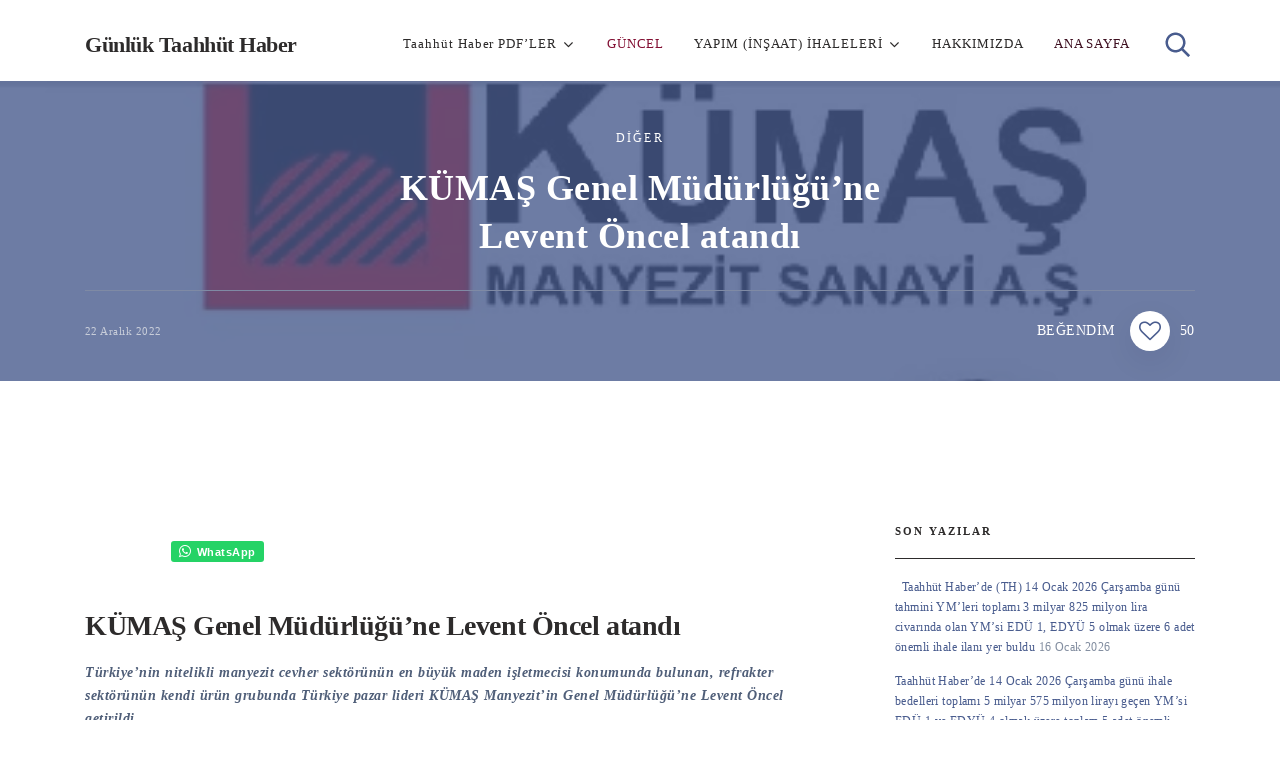

--- FILE ---
content_type: text/html; charset=UTF-8
request_url: https://taahhuthaber.com/kumas-genel-mudurlugune-levent-oncel-atandi/
body_size: 20754
content:
<!doctype html><html class="no-js" lang="tr" prefix="og: https://ogp.me/ns#"><head itemscope="itemscope" itemtype="http://schema.org/WebSite"><meta charset="UTF-8"><link rel="profile" href="http://gmpg.org/xfn/11"><meta name="viewport" content="width=device-width, initial-scale=1.0"><meta itemprop="name" content="Günlük Taahhüt Haber"><title>KÜMAŞ Genel Müdürlüğü&#039;ne Levent Öncel atandı - Günlük Taahhüt Haber</title><meta name="description" content="Genel Müdürlüğü&#039;ne atanan Öncel, 1988 yılında ODTÜ Kimya Mühendisliği bölümünden mezun olduktan sonra, Mersin Üniversitesi Jeoloji Mühendisliği bölümünde yüksek lisans eğitimini tamamladı."/><meta name="robots" content="follow, index, max-snippet:-1, max-video-preview:-1, max-image-preview:large"/><link rel="canonical" href="https://taahhuthaber.com/kumas-genel-mudurlugune-levent-oncel-atandi/" /><meta property="og:locale" content="tr_TR" /><meta property="og:type" content="article" /><meta property="og:title" content="KÜMAŞ Genel Müdürlüğü&#039;ne Levent Öncel atandı - Günlük Taahhüt Haber" /><meta property="og:description" content="Genel Müdürlüğü&#039;ne atanan Öncel, 1988 yılında ODTÜ Kimya Mühendisliği bölümünden mezun olduktan sonra, Mersin Üniversitesi Jeoloji Mühendisliği bölümünde yüksek lisans eğitimini tamamladı." /><meta property="og:url" content="https://taahhuthaber.com/kumas-genel-mudurlugune-levent-oncel-atandi/" /><meta property="og:site_name" content="Günlük Taahhüt Haber" /><meta property="article:tag" content="22-12-2022/3029" /><meta property="article:section" content="DİĞER" /><meta property="og:updated_time" content="2022-12-22T23:49:00+00:00" /><meta property="og:image" content="https://taahhuthaber.com/wp-content/uploads/2022/12/on-kumas-levent-oncel.png" /><meta property="og:image:secure_url" content="https://taahhuthaber.com/wp-content/uploads/2022/12/on-kumas-levent-oncel.png" /><meta property="og:image:width" content="442" /><meta property="og:image:height" content="263" /><meta property="og:image:alt" content="KÜMAŞ Genel Müdürlüğü" /><meta property="og:image:type" content="image/png" /><meta property="article:published_time" content="2022-12-22T23:48:59+00:00" /><meta property="article:modified_time" content="2022-12-22T23:49:00+00:00" /><meta name="twitter:card" content="summary_large_image" /><meta name="twitter:title" content="KÜMAŞ Genel Müdürlüğü&#039;ne Levent Öncel atandı - Günlük Taahhüt Haber" /><meta name="twitter:description" content="Genel Müdürlüğü&#039;ne atanan Öncel, 1988 yılında ODTÜ Kimya Mühendisliği bölümünden mezun olduktan sonra, Mersin Üniversitesi Jeoloji Mühendisliği bölümünde yüksek lisans eğitimini tamamladı." /><meta name="twitter:image" content="https://taahhuthaber.com/wp-content/uploads/2022/12/on-kumas-levent-oncel.png" /><meta name="twitter:label1" content="Yazan" /><meta name="twitter:data1" content="TE / Yazı İşleri Md" /><meta name="twitter:label2" content="Okuma süresi" /><meta name="twitter:data2" content="Bir dakikadan az" /> <script type="application/ld+json" class="rank-math-schema">{"@context":"https://schema.org","@graph":[{"@type":["Organization","Person"],"@id":"https://taahhuthaber.com/#person","name":"G\u00fcnl\u00fck Taahh\u00fct Haber / Profesyoneller i\u00e7in","url":"https://taahhuthaber.com"},{"@type":"WebSite","@id":"https://taahhuthaber.com/#website","url":"https://taahhuthaber.com","name":"G\u00fcnl\u00fck Taahh\u00fct Haber / Profesyoneller i\u00e7in","publisher":{"@id":"https://taahhuthaber.com/#person"},"inLanguage":"tr"},{"@type":"ImageObject","@id":"https://taahhuthaber.com/wp-content/uploads/2022/12/on-kumas-levent-oncel.png","url":"https://taahhuthaber.com/wp-content/uploads/2022/12/on-kumas-levent-oncel.png","width":"442","height":"263","inLanguage":"tr"},{"@type":"WebPage","@id":"https://taahhuthaber.com/kumas-genel-mudurlugune-levent-oncel-atandi/#webpage","url":"https://taahhuthaber.com/kumas-genel-mudurlugune-levent-oncel-atandi/","name":"K\u00dcMA\u015e Genel M\u00fcd\u00fcrl\u00fc\u011f\u00fc&#039;ne Levent \u00d6ncel atand\u0131 - G\u00fcnl\u00fck Taahh\u00fct Haber","datePublished":"2022-12-22T23:48:59+00:00","dateModified":"2022-12-22T23:49:00+00:00","isPartOf":{"@id":"https://taahhuthaber.com/#website"},"primaryImageOfPage":{"@id":"https://taahhuthaber.com/wp-content/uploads/2022/12/on-kumas-levent-oncel.png"},"inLanguage":"tr"},{"@type":"Person","@id":"https://taahhuthaber.com/kumas-genel-mudurlugune-levent-oncel-atandi/#author","name":"TE / Yaz\u0131 \u0130\u015fleri Md","image":{"@type":"ImageObject","@id":"https://taahhuthaber.com/wp-content/litespeed/avatar/128f8bb05c94043adead5f00ad394868.jpg?ver=1768346120","url":"https://taahhuthaber.com/wp-content/litespeed/avatar/128f8bb05c94043adead5f00ad394868.jpg?ver=1768346120","caption":"TE / Yaz\u0131 \u0130\u015fleri Md","inLanguage":"tr"}},{"@type":"BlogPosting","headline":"K\u00dcMA\u015e Genel M\u00fcd\u00fcrl\u00fc\u011f\u00fc&#039;ne Levent \u00d6ncel atand\u0131 - G\u00fcnl\u00fck Taahh\u00fct Haber","keywords":"K\u00dcMA\u015e Genel M\u00fcd\u00fcrl\u00fc\u011f\u00fc","datePublished":"2022-12-22T23:48:59+00:00","dateModified":"2022-12-22T23:49:00+00:00","articleSection":"D\u0130\u011eER","author":{"@id":"https://taahhuthaber.com/kumas-genel-mudurlugune-levent-oncel-atandi/#author","name":"TE / Yaz\u0131 \u0130\u015fleri Md"},"publisher":{"@id":"https://taahhuthaber.com/#person"},"description":"Genel M\u00fcd\u00fcrl\u00fc\u011f\u00fc&#039;ne atanan \u00d6ncel, 1988 y\u0131l\u0131nda ODT\u00dc Kimya M\u00fchendisli\u011fi b\u00f6l\u00fcm\u00fcnden mezun olduktan sonra, Mersin \u00dcniversitesi Jeoloji M\u00fchendisli\u011fi b\u00f6l\u00fcm\u00fcnde y\u00fcksek lisans e\u011fitimini tamamlad\u0131.","name":"K\u00dcMA\u015e Genel M\u00fcd\u00fcrl\u00fc\u011f\u00fc&#039;ne Levent \u00d6ncel atand\u0131 - G\u00fcnl\u00fck Taahh\u00fct Haber","@id":"https://taahhuthaber.com/kumas-genel-mudurlugune-levent-oncel-atandi/#richSnippet","isPartOf":{"@id":"https://taahhuthaber.com/kumas-genel-mudurlugune-levent-oncel-atandi/#webpage"},"image":{"@id":"https://taahhuthaber.com/wp-content/uploads/2022/12/on-kumas-levent-oncel.png"},"inLanguage":"tr","mainEntityOfPage":{"@id":"https://taahhuthaber.com/kumas-genel-mudurlugune-levent-oncel-atandi/#webpage"}}]}</script> <link rel="amphtml" href="https://taahhuthaber.com/kumas-genel-mudurlugune-levent-oncel-atandi/amp/" /><meta name="generator" content="AMP for WP 1.1.11"/><link rel='dns-prefetch' href='//fonts.googleapis.com' /><link rel="alternate" type="application/rss+xml" title="Günlük Taahhüt Haber &raquo; akışı" href="https://taahhuthaber.com/feed/" /><link rel="alternate" type="application/rss+xml" title="Günlük Taahhüt Haber &raquo; yorum akışı" href="https://taahhuthaber.com/comments/feed/" /><link rel="alternate" title="oEmbed (JSON)" type="application/json+oembed" href="https://taahhuthaber.com/wp-json/oembed/1.0/embed?url=https%3A%2F%2Ftaahhuthaber.com%2Fkumas-genel-mudurlugune-levent-oncel-atandi%2F" /><link rel="alternate" title="oEmbed (XML)" type="text/xml+oembed" href="https://taahhuthaber.com/wp-json/oembed/1.0/embed?url=https%3A%2F%2Ftaahhuthaber.com%2Fkumas-genel-mudurlugune-levent-oncel-atandi%2F&#038;format=xml" /><style id='wp-img-auto-sizes-contain-inline-css' type='text/css'>img:is([sizes=auto i],[sizes^="auto," i]){contain-intrinsic-size:3000px 1500px}
/*# sourceURL=wp-img-auto-sizes-contain-inline-css */</style><link data-optimized="2" rel="stylesheet" href="https://taahhuthaber.com/wp-content/litespeed/css/21b7dcc02a528d98c619a0bd3476a528.css?ver=51f84" /><style id='wp-block-calendar-inline-css' type='text/css'>.wp-block-calendar{text-align:center}.wp-block-calendar td,.wp-block-calendar th{border:1px solid;padding:.25em}.wp-block-calendar th{font-weight:400}.wp-block-calendar caption{background-color:inherit}.wp-block-calendar table{border-collapse:collapse;width:100%}.wp-block-calendar table.has-background th{background-color:inherit}.wp-block-calendar table.has-text-color th{color:inherit}.wp-block-calendar :where(table:not(.has-text-color)){color:#40464d}.wp-block-calendar :where(table:not(.has-text-color)) td,.wp-block-calendar :where(table:not(.has-text-color)) th{border-color:#ddd}:where(.wp-block-calendar table:not(.has-background) th){background:#ddd}
/*# sourceURL=https://taahhuthaber.com/wp-includes/blocks/calendar/style.min.css */</style><style id='wp-block-heading-inline-css' type='text/css'>h1:where(.wp-block-heading).has-background,h2:where(.wp-block-heading).has-background,h3:where(.wp-block-heading).has-background,h4:where(.wp-block-heading).has-background,h5:where(.wp-block-heading).has-background,h6:where(.wp-block-heading).has-background{padding:1.25em 2.375em}h1.has-text-align-left[style*=writing-mode]:where([style*=vertical-lr]),h1.has-text-align-right[style*=writing-mode]:where([style*=vertical-rl]),h2.has-text-align-left[style*=writing-mode]:where([style*=vertical-lr]),h2.has-text-align-right[style*=writing-mode]:where([style*=vertical-rl]),h3.has-text-align-left[style*=writing-mode]:where([style*=vertical-lr]),h3.has-text-align-right[style*=writing-mode]:where([style*=vertical-rl]),h4.has-text-align-left[style*=writing-mode]:where([style*=vertical-lr]),h4.has-text-align-right[style*=writing-mode]:where([style*=vertical-rl]),h5.has-text-align-left[style*=writing-mode]:where([style*=vertical-lr]),h5.has-text-align-right[style*=writing-mode]:where([style*=vertical-rl]),h6.has-text-align-left[style*=writing-mode]:where([style*=vertical-lr]),h6.has-text-align-right[style*=writing-mode]:where([style*=vertical-rl]){rotate:180deg}
/*# sourceURL=https://taahhuthaber.com/wp-includes/blocks/heading/style.min.css */</style><style id='wp-block-image-inline-css' type='text/css'>.wp-block-image>a,.wp-block-image>figure>a{display:inline-block}.wp-block-image img{box-sizing:border-box;height:auto;max-width:100%;vertical-align:bottom}@media not (prefers-reduced-motion){.wp-block-image img.hide{visibility:hidden}.wp-block-image img.show{animation:show-content-image .4s}}.wp-block-image[style*=border-radius] img,.wp-block-image[style*=border-radius]>a{border-radius:inherit}.wp-block-image.has-custom-border img{box-sizing:border-box}.wp-block-image.aligncenter{text-align:center}.wp-block-image.alignfull>a,.wp-block-image.alignwide>a{width:100%}.wp-block-image.alignfull img,.wp-block-image.alignwide img{height:auto;width:100%}.wp-block-image .aligncenter,.wp-block-image .alignleft,.wp-block-image .alignright,.wp-block-image.aligncenter,.wp-block-image.alignleft,.wp-block-image.alignright{display:table}.wp-block-image .aligncenter>figcaption,.wp-block-image .alignleft>figcaption,.wp-block-image .alignright>figcaption,.wp-block-image.aligncenter>figcaption,.wp-block-image.alignleft>figcaption,.wp-block-image.alignright>figcaption{caption-side:bottom;display:table-caption}.wp-block-image .alignleft{float:left;margin:.5em 1em .5em 0}.wp-block-image .alignright{float:right;margin:.5em 0 .5em 1em}.wp-block-image .aligncenter{margin-left:auto;margin-right:auto}.wp-block-image :where(figcaption){margin-bottom:1em;margin-top:.5em}.wp-block-image.is-style-circle-mask img{border-radius:9999px}@supports ((-webkit-mask-image:none) or (mask-image:none)) or (-webkit-mask-image:none){.wp-block-image.is-style-circle-mask img{border-radius:0;-webkit-mask-image:url('data:image/svg+xml;utf8,<svg viewBox="0 0 100 100" xmlns="http://www.w3.org/2000/svg"><circle cx="50" cy="50" r="50"/></svg>');mask-image:url('data:image/svg+xml;utf8,<svg viewBox="0 0 100 100" xmlns="http://www.w3.org/2000/svg"><circle cx="50" cy="50" r="50"/></svg>');mask-mode:alpha;-webkit-mask-position:center;mask-position:center;-webkit-mask-repeat:no-repeat;mask-repeat:no-repeat;-webkit-mask-size:contain;mask-size:contain}}:root :where(.wp-block-image.is-style-rounded img,.wp-block-image .is-style-rounded img){border-radius:9999px}.wp-block-image figure{margin:0}.wp-lightbox-container{display:flex;flex-direction:column;position:relative}.wp-lightbox-container img{cursor:zoom-in}.wp-lightbox-container img:hover+button{opacity:1}.wp-lightbox-container button{align-items:center;backdrop-filter:blur(16px) saturate(180%);background-color:#5a5a5a40;border:none;border-radius:4px;cursor:zoom-in;display:flex;height:20px;justify-content:center;opacity:0;padding:0;position:absolute;right:16px;text-align:center;top:16px;width:20px;z-index:100}@media not (prefers-reduced-motion){.wp-lightbox-container button{transition:opacity .2s ease}}.wp-lightbox-container button:focus-visible{outline:3px auto #5a5a5a40;outline:3px auto -webkit-focus-ring-color;outline-offset:3px}.wp-lightbox-container button:hover{cursor:pointer;opacity:1}.wp-lightbox-container button:focus{opacity:1}.wp-lightbox-container button:focus,.wp-lightbox-container button:hover,.wp-lightbox-container button:not(:hover):not(:active):not(.has-background){background-color:#5a5a5a40;border:none}.wp-lightbox-overlay{box-sizing:border-box;cursor:zoom-out;height:100vh;left:0;overflow:hidden;position:fixed;top:0;visibility:hidden;width:100%;z-index:100000}.wp-lightbox-overlay .close-button{align-items:center;cursor:pointer;display:flex;justify-content:center;min-height:40px;min-width:40px;padding:0;position:absolute;right:calc(env(safe-area-inset-right) + 16px);top:calc(env(safe-area-inset-top) + 16px);z-index:5000000}.wp-lightbox-overlay .close-button:focus,.wp-lightbox-overlay .close-button:hover,.wp-lightbox-overlay .close-button:not(:hover):not(:active):not(.has-background){background:none;border:none}.wp-lightbox-overlay .lightbox-image-container{height:var(--wp--lightbox-container-height);left:50%;overflow:hidden;position:absolute;top:50%;transform:translate(-50%,-50%);transform-origin:top left;width:var(--wp--lightbox-container-width);z-index:9999999999}.wp-lightbox-overlay .wp-block-image{align-items:center;box-sizing:border-box;display:flex;height:100%;justify-content:center;margin:0;position:relative;transform-origin:0 0;width:100%;z-index:3000000}.wp-lightbox-overlay .wp-block-image img{height:var(--wp--lightbox-image-height);min-height:var(--wp--lightbox-image-height);min-width:var(--wp--lightbox-image-width);width:var(--wp--lightbox-image-width)}.wp-lightbox-overlay .wp-block-image figcaption{display:none}.wp-lightbox-overlay button{background:none;border:none}.wp-lightbox-overlay .scrim{background-color:#fff;height:100%;opacity:.9;position:absolute;width:100%;z-index:2000000}.wp-lightbox-overlay.active{visibility:visible}@media not (prefers-reduced-motion){.wp-lightbox-overlay.active{animation:turn-on-visibility .25s both}.wp-lightbox-overlay.active img{animation:turn-on-visibility .35s both}.wp-lightbox-overlay.show-closing-animation:not(.active){animation:turn-off-visibility .35s both}.wp-lightbox-overlay.show-closing-animation:not(.active) img{animation:turn-off-visibility .25s both}.wp-lightbox-overlay.zoom.active{animation:none;opacity:1;visibility:visible}.wp-lightbox-overlay.zoom.active .lightbox-image-container{animation:lightbox-zoom-in .4s}.wp-lightbox-overlay.zoom.active .lightbox-image-container img{animation:none}.wp-lightbox-overlay.zoom.active .scrim{animation:turn-on-visibility .4s forwards}.wp-lightbox-overlay.zoom.show-closing-animation:not(.active){animation:none}.wp-lightbox-overlay.zoom.show-closing-animation:not(.active) .lightbox-image-container{animation:lightbox-zoom-out .4s}.wp-lightbox-overlay.zoom.show-closing-animation:not(.active) .lightbox-image-container img{animation:none}.wp-lightbox-overlay.zoom.show-closing-animation:not(.active) .scrim{animation:turn-off-visibility .4s forwards}}@keyframes show-content-image{0%{visibility:hidden}99%{visibility:hidden}to{visibility:visible}}@keyframes turn-on-visibility{0%{opacity:0}to{opacity:1}}@keyframes turn-off-visibility{0%{opacity:1;visibility:visible}99%{opacity:0;visibility:visible}to{opacity:0;visibility:hidden}}@keyframes lightbox-zoom-in{0%{transform:translate(calc((-100vw + var(--wp--lightbox-scrollbar-width))/2 + var(--wp--lightbox-initial-left-position)),calc(-50vh + var(--wp--lightbox-initial-top-position))) scale(var(--wp--lightbox-scale))}to{transform:translate(-50%,-50%) scale(1)}}@keyframes lightbox-zoom-out{0%{transform:translate(-50%,-50%) scale(1);visibility:visible}99%{visibility:visible}to{transform:translate(calc((-100vw + var(--wp--lightbox-scrollbar-width))/2 + var(--wp--lightbox-initial-left-position)),calc(-50vh + var(--wp--lightbox-initial-top-position))) scale(var(--wp--lightbox-scale));visibility:hidden}}
/*# sourceURL=https://taahhuthaber.com/wp-includes/blocks/image/style.min.css */</style><style id='wp-block-columns-inline-css' type='text/css'>.wp-block-columns{box-sizing:border-box;display:flex;flex-wrap:wrap!important}@media (min-width:782px){.wp-block-columns{flex-wrap:nowrap!important}}.wp-block-columns{align-items:normal!important}.wp-block-columns.are-vertically-aligned-top{align-items:flex-start}.wp-block-columns.are-vertically-aligned-center{align-items:center}.wp-block-columns.are-vertically-aligned-bottom{align-items:flex-end}@media (max-width:781px){.wp-block-columns:not(.is-not-stacked-on-mobile)>.wp-block-column{flex-basis:100%!important}}@media (min-width:782px){.wp-block-columns:not(.is-not-stacked-on-mobile)>.wp-block-column{flex-basis:0;flex-grow:1}.wp-block-columns:not(.is-not-stacked-on-mobile)>.wp-block-column[style*=flex-basis]{flex-grow:0}}.wp-block-columns.is-not-stacked-on-mobile{flex-wrap:nowrap!important}.wp-block-columns.is-not-stacked-on-mobile>.wp-block-column{flex-basis:0;flex-grow:1}.wp-block-columns.is-not-stacked-on-mobile>.wp-block-column[style*=flex-basis]{flex-grow:0}:where(.wp-block-columns){margin-bottom:1.75em}:where(.wp-block-columns.has-background){padding:1.25em 2.375em}.wp-block-column{flex-grow:1;min-width:0;overflow-wrap:break-word;word-break:break-word}.wp-block-column.is-vertically-aligned-top{align-self:flex-start}.wp-block-column.is-vertically-aligned-center{align-self:center}.wp-block-column.is-vertically-aligned-bottom{align-self:flex-end}.wp-block-column.is-vertically-aligned-stretch{align-self:stretch}.wp-block-column.is-vertically-aligned-bottom,.wp-block-column.is-vertically-aligned-center,.wp-block-column.is-vertically-aligned-top{width:100%}
/*# sourceURL=https://taahhuthaber.com/wp-includes/blocks/columns/style.min.css */</style><style id='wp-block-paragraph-inline-css' type='text/css'>.is-small-text{font-size:.875em}.is-regular-text{font-size:1em}.is-large-text{font-size:2.25em}.is-larger-text{font-size:3em}.has-drop-cap:not(:focus):first-letter{float:left;font-size:8.4em;font-style:normal;font-weight:100;line-height:.68;margin:.05em .1em 0 0;text-transform:uppercase}body.rtl .has-drop-cap:not(:focus):first-letter{float:none;margin-left:.1em}p.has-drop-cap.has-background{overflow:hidden}:root :where(p.has-background){padding:1.25em 2.375em}:where(p.has-text-color:not(.has-link-color)) a{color:inherit}p.has-text-align-left[style*="writing-mode:vertical-lr"],p.has-text-align-right[style*="writing-mode:vertical-rl"]{rotate:180deg}
/*# sourceURL=https://taahhuthaber.com/wp-includes/blocks/paragraph/style.min.css */</style><style id='wp-block-separator-inline-css' type='text/css'>@charset "UTF-8";.wp-block-separator{border:none;border-top:2px solid}:root :where(.wp-block-separator.is-style-dots){height:auto;line-height:1;text-align:center}:root :where(.wp-block-separator.is-style-dots):before{color:currentColor;content:"···";font-family:serif;font-size:1.5em;letter-spacing:2em;padding-left:2em}.wp-block-separator.is-style-dots{background:none!important;border:none!important}
/*# sourceURL=https://taahhuthaber.com/wp-includes/blocks/separator/style.min.css */</style><style id='global-styles-inline-css' type='text/css'>:root{--wp--preset--aspect-ratio--square: 1;--wp--preset--aspect-ratio--4-3: 4/3;--wp--preset--aspect-ratio--3-4: 3/4;--wp--preset--aspect-ratio--3-2: 3/2;--wp--preset--aspect-ratio--2-3: 2/3;--wp--preset--aspect-ratio--16-9: 16/9;--wp--preset--aspect-ratio--9-16: 9/16;--wp--preset--color--black: #000000;--wp--preset--color--cyan-bluish-gray: #abb8c3;--wp--preset--color--white: #ffffff;--wp--preset--color--pale-pink: #f78da7;--wp--preset--color--vivid-red: #cf2e2e;--wp--preset--color--luminous-vivid-orange: #ff6900;--wp--preset--color--luminous-vivid-amber: #fcb900;--wp--preset--color--light-green-cyan: #7bdcb5;--wp--preset--color--vivid-green-cyan: #00d084;--wp--preset--color--pale-cyan-blue: #8ed1fc;--wp--preset--color--vivid-cyan-blue: #0693e3;--wp--preset--color--vivid-purple: #9b51e0;--wp--preset--gradient--vivid-cyan-blue-to-vivid-purple: linear-gradient(135deg,rgb(6,147,227) 0%,rgb(155,81,224) 100%);--wp--preset--gradient--light-green-cyan-to-vivid-green-cyan: linear-gradient(135deg,rgb(122,220,180) 0%,rgb(0,208,130) 100%);--wp--preset--gradient--luminous-vivid-amber-to-luminous-vivid-orange: linear-gradient(135deg,rgb(252,185,0) 0%,rgb(255,105,0) 100%);--wp--preset--gradient--luminous-vivid-orange-to-vivid-red: linear-gradient(135deg,rgb(255,105,0) 0%,rgb(207,46,46) 100%);--wp--preset--gradient--very-light-gray-to-cyan-bluish-gray: linear-gradient(135deg,rgb(238,238,238) 0%,rgb(169,184,195) 100%);--wp--preset--gradient--cool-to-warm-spectrum: linear-gradient(135deg,rgb(74,234,220) 0%,rgb(151,120,209) 20%,rgb(207,42,186) 40%,rgb(238,44,130) 60%,rgb(251,105,98) 80%,rgb(254,248,76) 100%);--wp--preset--gradient--blush-light-purple: linear-gradient(135deg,rgb(255,206,236) 0%,rgb(152,150,240) 100%);--wp--preset--gradient--blush-bordeaux: linear-gradient(135deg,rgb(254,205,165) 0%,rgb(254,45,45) 50%,rgb(107,0,62) 100%);--wp--preset--gradient--luminous-dusk: linear-gradient(135deg,rgb(255,203,112) 0%,rgb(199,81,192) 50%,rgb(65,88,208) 100%);--wp--preset--gradient--pale-ocean: linear-gradient(135deg,rgb(255,245,203) 0%,rgb(182,227,212) 50%,rgb(51,167,181) 100%);--wp--preset--gradient--electric-grass: linear-gradient(135deg,rgb(202,248,128) 0%,rgb(113,206,126) 100%);--wp--preset--gradient--midnight: linear-gradient(135deg,rgb(2,3,129) 0%,rgb(40,116,252) 100%);--wp--preset--font-size--small: 13px;--wp--preset--font-size--medium: 20px;--wp--preset--font-size--large: 36px;--wp--preset--font-size--x-large: 42px;--wp--preset--spacing--20: 0.44rem;--wp--preset--spacing--30: 0.67rem;--wp--preset--spacing--40: 1rem;--wp--preset--spacing--50: 1.5rem;--wp--preset--spacing--60: 2.25rem;--wp--preset--spacing--70: 3.38rem;--wp--preset--spacing--80: 5.06rem;--wp--preset--shadow--natural: 6px 6px 9px rgba(0, 0, 0, 0.2);--wp--preset--shadow--deep: 12px 12px 50px rgba(0, 0, 0, 0.4);--wp--preset--shadow--sharp: 6px 6px 0px rgba(0, 0, 0, 0.2);--wp--preset--shadow--outlined: 6px 6px 0px -3px rgb(255, 255, 255), 6px 6px rgb(0, 0, 0);--wp--preset--shadow--crisp: 6px 6px 0px rgb(0, 0, 0);}:where(.is-layout-flex){gap: 0.5em;}:where(.is-layout-grid){gap: 0.5em;}body .is-layout-flex{display: flex;}.is-layout-flex{flex-wrap: wrap;align-items: center;}.is-layout-flex > :is(*, div){margin: 0;}body .is-layout-grid{display: grid;}.is-layout-grid > :is(*, div){margin: 0;}:where(.wp-block-columns.is-layout-flex){gap: 2em;}:where(.wp-block-columns.is-layout-grid){gap: 2em;}:where(.wp-block-post-template.is-layout-flex){gap: 1.25em;}:where(.wp-block-post-template.is-layout-grid){gap: 1.25em;}.has-black-color{color: var(--wp--preset--color--black) !important;}.has-cyan-bluish-gray-color{color: var(--wp--preset--color--cyan-bluish-gray) !important;}.has-white-color{color: var(--wp--preset--color--white) !important;}.has-pale-pink-color{color: var(--wp--preset--color--pale-pink) !important;}.has-vivid-red-color{color: var(--wp--preset--color--vivid-red) !important;}.has-luminous-vivid-orange-color{color: var(--wp--preset--color--luminous-vivid-orange) !important;}.has-luminous-vivid-amber-color{color: var(--wp--preset--color--luminous-vivid-amber) !important;}.has-light-green-cyan-color{color: var(--wp--preset--color--light-green-cyan) !important;}.has-vivid-green-cyan-color{color: var(--wp--preset--color--vivid-green-cyan) !important;}.has-pale-cyan-blue-color{color: var(--wp--preset--color--pale-cyan-blue) !important;}.has-vivid-cyan-blue-color{color: var(--wp--preset--color--vivid-cyan-blue) !important;}.has-vivid-purple-color{color: var(--wp--preset--color--vivid-purple) !important;}.has-black-background-color{background-color: var(--wp--preset--color--black) !important;}.has-cyan-bluish-gray-background-color{background-color: var(--wp--preset--color--cyan-bluish-gray) !important;}.has-white-background-color{background-color: var(--wp--preset--color--white) !important;}.has-pale-pink-background-color{background-color: var(--wp--preset--color--pale-pink) !important;}.has-vivid-red-background-color{background-color: var(--wp--preset--color--vivid-red) !important;}.has-luminous-vivid-orange-background-color{background-color: var(--wp--preset--color--luminous-vivid-orange) !important;}.has-luminous-vivid-amber-background-color{background-color: var(--wp--preset--color--luminous-vivid-amber) !important;}.has-light-green-cyan-background-color{background-color: var(--wp--preset--color--light-green-cyan) !important;}.has-vivid-green-cyan-background-color{background-color: var(--wp--preset--color--vivid-green-cyan) !important;}.has-pale-cyan-blue-background-color{background-color: var(--wp--preset--color--pale-cyan-blue) !important;}.has-vivid-cyan-blue-background-color{background-color: var(--wp--preset--color--vivid-cyan-blue) !important;}.has-vivid-purple-background-color{background-color: var(--wp--preset--color--vivid-purple) !important;}.has-black-border-color{border-color: var(--wp--preset--color--black) !important;}.has-cyan-bluish-gray-border-color{border-color: var(--wp--preset--color--cyan-bluish-gray) !important;}.has-white-border-color{border-color: var(--wp--preset--color--white) !important;}.has-pale-pink-border-color{border-color: var(--wp--preset--color--pale-pink) !important;}.has-vivid-red-border-color{border-color: var(--wp--preset--color--vivid-red) !important;}.has-luminous-vivid-orange-border-color{border-color: var(--wp--preset--color--luminous-vivid-orange) !important;}.has-luminous-vivid-amber-border-color{border-color: var(--wp--preset--color--luminous-vivid-amber) !important;}.has-light-green-cyan-border-color{border-color: var(--wp--preset--color--light-green-cyan) !important;}.has-vivid-green-cyan-border-color{border-color: var(--wp--preset--color--vivid-green-cyan) !important;}.has-pale-cyan-blue-border-color{border-color: var(--wp--preset--color--pale-cyan-blue) !important;}.has-vivid-cyan-blue-border-color{border-color: var(--wp--preset--color--vivid-cyan-blue) !important;}.has-vivid-purple-border-color{border-color: var(--wp--preset--color--vivid-purple) !important;}.has-vivid-cyan-blue-to-vivid-purple-gradient-background{background: var(--wp--preset--gradient--vivid-cyan-blue-to-vivid-purple) !important;}.has-light-green-cyan-to-vivid-green-cyan-gradient-background{background: var(--wp--preset--gradient--light-green-cyan-to-vivid-green-cyan) !important;}.has-luminous-vivid-amber-to-luminous-vivid-orange-gradient-background{background: var(--wp--preset--gradient--luminous-vivid-amber-to-luminous-vivid-orange) !important;}.has-luminous-vivid-orange-to-vivid-red-gradient-background{background: var(--wp--preset--gradient--luminous-vivid-orange-to-vivid-red) !important;}.has-very-light-gray-to-cyan-bluish-gray-gradient-background{background: var(--wp--preset--gradient--very-light-gray-to-cyan-bluish-gray) !important;}.has-cool-to-warm-spectrum-gradient-background{background: var(--wp--preset--gradient--cool-to-warm-spectrum) !important;}.has-blush-light-purple-gradient-background{background: var(--wp--preset--gradient--blush-light-purple) !important;}.has-blush-bordeaux-gradient-background{background: var(--wp--preset--gradient--blush-bordeaux) !important;}.has-luminous-dusk-gradient-background{background: var(--wp--preset--gradient--luminous-dusk) !important;}.has-pale-ocean-gradient-background{background: var(--wp--preset--gradient--pale-ocean) !important;}.has-electric-grass-gradient-background{background: var(--wp--preset--gradient--electric-grass) !important;}.has-midnight-gradient-background{background: var(--wp--preset--gradient--midnight) !important;}.has-small-font-size{font-size: var(--wp--preset--font-size--small) !important;}.has-medium-font-size{font-size: var(--wp--preset--font-size--medium) !important;}.has-large-font-size{font-size: var(--wp--preset--font-size--large) !important;}.has-x-large-font-size{font-size: var(--wp--preset--font-size--x-large) !important;}
:where(.wp-block-columns.is-layout-flex){gap: 2em;}:where(.wp-block-columns.is-layout-grid){gap: 2em;}
/*# sourceURL=global-styles-inline-css */</style><style id='core-block-supports-inline-css' type='text/css'>.wp-container-core-columns-is-layout-9d6595d7{flex-wrap:nowrap;}
/*# sourceURL=core-block-supports-inline-css */</style><style id='classic-theme-styles-inline-css' type='text/css'>/*! This file is auto-generated */
.wp-block-button__link{color:#fff;background-color:#32373c;border-radius:9999px;box-shadow:none;text-decoration:none;padding:calc(.667em + 2px) calc(1.333em + 2px);font-size:1.125em}.wp-block-file__button{background:#32373c;color:#fff;text-decoration:none}
/*# sourceURL=/wp-includes/css/classic-themes.min.css */</style> <script type="litespeed/javascript" data-src="https://taahhuthaber.com/wp-includes/js/jquery/jquery.min.js" id="jquery-core-js"></script> <script id="wpdm-frontjs-js-extra" type="litespeed/javascript">var wpdm_url={"home":"https://taahhuthaber.com/","site":"https://taahhuthaber.com/","ajax":"https://taahhuthaber.com/wp-admin/admin-ajax.php"};var wpdm_js={"spinner":"\u003Ci class=\"wpdm-icon wpdm-sun wpdm-spin\"\u003E\u003C/i\u003E","client_id":"fb8a6583dcdd76f2720f0c4381efad4e"};var wpdm_strings={"pass_var":"Password Verified!","pass_var_q":"Please click following button to start download.","start_dl":"Start Download"}</script> <script id="post-likes-js-extra" type="litespeed/javascript">var simpleLikes={"ajaxurl":"https://taahhuthaber.com/wp-admin/admin-ajax.php","like":"Like","unlike":"Unlike"}</script> <link rel="https://api.w.org/" href="https://taahhuthaber.com/wp-json/" /><link rel="alternate" title="JSON" type="application/json" href="https://taahhuthaber.com/wp-json/wp/v2/posts/22332" /><link rel="EditURI" type="application/rsd+xml" title="RSD" href="https://taahhuthaber.com/xmlrpc.php?rsd" /><meta name="generator" content="WordPress 6.9" /><link rel='shortlink' href='https://taahhuthaber.com/?p=22332' />
 <script type="litespeed/javascript" data-src="https://www.googletagmanager.com/gtag/js?id=G-ME2FRNEN0L"></script> <script type="litespeed/javascript">window.dataLayer=window.dataLayer||[];function gtag(){dataLayer.push(arguments)}
gtag('js',new Date());gtag('config','G-ME2FRNEN0L')</script>  <script  type="litespeed/javascript">(function(m,e,t,r,i,k,a){m[i]=m[i]||function(){(m[i].a=m[i].a||[]).push(arguments)};m[i].l=1*new Date();k=e.createElement(t),a=e.getElementsByTagName(t)[0],k.async=1,k.src=r,a.parentNode.insertBefore(k,a)})(window,document,"script","https://mc.yandex.ru/metrika/tag.js","ym");ym(88169490,"init",{clickmap:!0,trackLinks:!0,accurateTrackBounce:!0})</script> <noscript><div><img src="https://mc.yandex.ru/watch/88169490" style="position:absolute; left:-9999px;" alt="" /></div></noscript><meta name="generator" content="WordPress Download Manager 3.3.44" /><style>/* WPDM Link Template Styles */</style><style>:root {
                --color-primary: #4a8eff;
                --color-primary-rgb: 74, 142, 255;
                --color-primary-hover: #5998ff;
                --color-primary-active: #3281ff;
                --clr-sec: #6c757d;
                --clr-sec-rgb: 108, 117, 125;
                --clr-sec-hover: #6c757d;
                --clr-sec-active: #6c757d;
                --color-secondary: #6c757d;
                --color-secondary-rgb: 108, 117, 125;
                --color-secondary-hover: #6c757d;
                --color-secondary-active: #6c757d;
                --color-success: #018e11;
                --color-success-rgb: 1, 142, 17;
                --color-success-hover: #0aad01;
                --color-success-active: #0c8c01;
                --color-info: #2CA8FF;
                --color-info-rgb: 44, 168, 255;
                --color-info-hover: #2CA8FF;
                --color-info-active: #2CA8FF;
                --color-warning: #FFB236;
                --color-warning-rgb: 255, 178, 54;
                --color-warning-hover: #FFB236;
                --color-warning-active: #FFB236;
                --color-danger: #ff5062;
                --color-danger-rgb: 255, 80, 98;
                --color-danger-hover: #ff5062;
                --color-danger-active: #ff5062;
                --color-green: #30b570;
                --color-blue: #0073ff;
                --color-purple: #8557D3;
                --color-red: #ff5062;
                --color-muted: rgba(69, 89, 122, 0.6);
                --wpdm-font: "Sen", -apple-system, BlinkMacSystemFont, "Segoe UI", Roboto, Helvetica, Arial, sans-serif, "Apple Color Emoji", "Segoe UI Emoji", "Segoe UI Symbol";
            }

            .wpdm-download-link.btn.btn-primary {
                border-radius: 4px;
            }</style></head><body id="blog" class="wp-singular post-template-default single single-post postid-22332 single-format-standard wp-theme-mts_publisher main"><div class="main-container"><header id="site-header" class="main-header header-default clearfix" role="banner" itemscope="itemscope" itemtype="http://schema.org/WPHeader"><div id="header"><div class="container"><div class="logo-wrap"><h2 id="logo" class="text-logo clearfix"><a href="https://taahhuthaber.com">Günlük Taahhüt Haber</a></h2></div><div class="header-search"><form method="get" id="searchform" class="searchbox search-form" action="https://taahhuthaber.com" _lpchecked="1">
<input type="text" name="s" id="s" class="searchbox-input" value="" placeholder="ARAMA..."  />
<span class="searchbox-icon sbutton"><svg xmlns="http://www.w3.org/2000/svg" xmlns:xlink="http://www.w3.org/1999/xlink" width="26px" height="26px"><path fill-rule="evenodd"  fill="rgb(73, 92, 142)" d="M25.134,23.366 L23.366,25.134 L16.625,18.393 C14.932,19.709 12.810,20.500 10.500,20.500 C4.977,20.500 0.500,16.023 0.500,10.500 C0.500,4.977 4.977,0.500 10.500,0.500 C16.023,0.500 20.500,4.977 20.500,10.500 C20.500,12.810 19.708,14.932 18.392,16.625 L25.134,23.366 ZM10.500,3.000 C6.358,3.000 3.000,6.358 3.000,10.500 C3.000,14.642 6.358,18.000 10.500,18.000 C14.642,18.000 18.000,14.642 18.000,10.500 C18.000,6.358 14.642,3.000 10.500,3.000 Z"/></svg></span></form></div><div id="primary-navigation" class="primary-navigation" role="navigation" itemscope="itemscope" itemtype="http://schema.org/SiteNavigationElement"><a href="#" id="pull" class="toggle-mobile-menu"><span>Menu</span></a><nav class="navigation clearfix"><ul id="menu-mobil_main_menu" class="menu clearfix"><li id="menu-item-6332" class="menu-item menu-item-type-taxonomy menu-item-object-category menu-item-has-children menu-item-6332"><a href="https://taahhuthaber.com/category/taahhuthaber_pdf/">Taahhüt Haber PDF&#8217;LER</a><ul class="sub-menu"><li id="menu-item-7186" class="menu-item menu-item-type-taxonomy menu-item-object-category menu-item-7186"><a href="https://taahhuthaber.com/category/taahhuthaber_pdf/">Taahhüt Haber PDF&#8217;ler</a></li></ul></li><li id="menu-item-6333" class="menu-item menu-item-type-taxonomy menu-item-object-category current-post-ancestor menu-item-6333"><a href="https://taahhuthaber.com/category/guncel-yatirim-proje-insaat/" style="color: #820e32">GÜNCEL</a></li><li id="menu-item-7470" class="menu-item menu-item-type-taxonomy menu-item-object-wpdmcategory menu-item-has-children menu-item-7470"><a href="https://taahhuthaber.com/download-category/insaat-yapim-ihaleleri/">YAPIM (İNŞAAT) İHALELERİ</a><ul class="sub-menu"><li id="menu-item-7472" class="menu-item menu-item-type-taxonomy menu-item-object-wpdmcategory menu-item-has-children menu-item-7472"><a href="https://taahhuthaber.com/download-category/yapim-insaat-ihaleleri-ilanlari/">İLANLAR YAPIM (İNŞAAT) İHALELERİ</a><ul class="sub-menu"><li id="menu-item-7726" class="menu-item menu-item-type-taxonomy menu-item-object-wpdmcategory menu-item-has-children menu-item-7726"><a href="https://taahhuthaber.com/download-category/ilanlar-alt-yapi-yatirimlari/">İLANLAR ALT YAPI YATIRIMLARI</a><ul class="sub-menu"><li id="menu-item-48801" class="menu-item menu-item-type-taxonomy menu-item-object-wpdmcategory menu-item-48801"><a href="https://taahhuthaber.com/download-category/ilanlar-su-yapilari-barajlar-goletler/">İLANLAR SU YAPILARI / BARAJLAR GÖLETLER</a></li><li id="menu-item-7727" class="menu-item menu-item-type-taxonomy menu-item-object-wpdmcategory menu-item-has-children menu-item-7727"><a href="https://taahhuthaber.com/download-category/ilanlar-karayolu-yatirimlari/">İLANLAR KARAYOLU YATIRIMLARI</a><ul class="sub-menu"><li id="menu-item-7728" class="menu-item menu-item-type-taxonomy menu-item-object-wpdmcategory menu-item-7728"><a href="https://taahhuthaber.com/download-category/ilanlar-yol-insaati-yatirimlari/">İLANLAR YOL İNŞAATI YATIRIMLARI</a></li><li id="menu-item-8022" class="menu-item menu-item-type-taxonomy menu-item-object-wpdmcategory menu-item-8022"><a href="https://taahhuthaber.com/download-category/ilanlar-karayolu-yol-bakim-onarim-kar-buz-mucadele-yatirimlari/">İLANLAR KARAYOLU YOL BAKIM ONARIM KAR BUZ MÜCADELE YATIRIMLARI</a></li></ul></li><li id="menu-item-7784" class="menu-item menu-item-type-taxonomy menu-item-object-wpdmcategory menu-item-7784"><a href="https://taahhuthaber.com/download-category/ilanlar-cevre-duzenlemesi/">İLANLAR ÇEVRE DÜZENLEMESİ</a></li><li id="menu-item-8469" class="menu-item menu-item-type-taxonomy menu-item-object-wpdmcategory menu-item-8469"><a href="https://taahhuthaber.com/download-category/kablolu-tasima-sistemleri/">KABLOLU TAŞIMA SİSTEMLERİ</a></li></ul></li><li id="menu-item-7481" class="menu-item menu-item-type-taxonomy menu-item-object-wpdmcategory menu-item-has-children menu-item-7481"><a href="https://taahhuthaber.com/download-category/ilanlar-ust-yapi-bina-yatirimlari/">İLANLAR ÜST YAPI (BİNA) YATIRIMLARI</a><ul class="sub-menu"><li id="menu-item-7494" class="menu-item menu-item-type-taxonomy menu-item-object-wpdmcategory menu-item-7494"><a href="https://taahhuthaber.com/download-category/ilanlar-toki-yatirimlari/">İLANLAR TOKİ ÜST YAPI (BİNA) YATIRIMLARI</a></li><li id="menu-item-7482" class="menu-item menu-item-type-taxonomy menu-item-object-wpdmcategory menu-item-7482"><a href="https://taahhuthaber.com/download-category/ilanlar-bina-yatirimlari/">İLANLAR DİĞER ÜST YAPI (BİNA) YATIRIMLARI</a></li></ul></li><li id="menu-item-8475" class="menu-item menu-item-type-taxonomy menu-item-object-wpdmcategory menu-item-8475"><a href="https://taahhuthaber.com/download-category/ilanlar-endustriyel-yapilar/">İLANLAR ENDÜSTRİYEL YAPILAR</a></li></ul></li><li id="menu-item-7637" class="menu-item menu-item-type-taxonomy menu-item-object-wpdmcategory menu-item-7637"><a href="https://taahhuthaber.com/download-category/teklifler-yapim-insaat-ihaleleri/">TEKLİFLER YAPIM (İNŞAAT) İHALELERİ</a></li><li id="menu-item-6389" class="menu-item menu-item-type-taxonomy menu-item-object-wpdmcategory menu-item-has-children menu-item-6389"><a href="https://taahhuthaber.com/download-category/yapim-insaat-ihaleleri-sonuclari/">SONUÇLAR-YAPIM (İNŞAAT) İHALELERİ</a><ul class="sub-menu"><li id="menu-item-6390" class="menu-item menu-item-type-taxonomy menu-item-object-wpdmcategory menu-item-has-children menu-item-6390"><a href="https://taahhuthaber.com/download-category/sonuclar-alt-yapi-yatirimlari/">SONUÇLAR-ALT YAPI YATIRIMLARI</a><ul class="sub-menu"><li id="menu-item-6557" class="menu-item menu-item-type-taxonomy menu-item-object-wpdmcategory menu-item-has-children menu-item-6557"><a href="https://taahhuthaber.com/download-category/sonuclar-karayolu-yatirimlari/">SONUÇLAR KARAYOLU YATIRIMLARI</a><ul class="sub-menu"><li id="menu-item-7696" class="menu-item menu-item-type-taxonomy menu-item-object-wpdmcategory menu-item-7696"><a href="https://taahhuthaber.com/download-category/sonuclar-yol-insaati-yatirimlari/">SONUÇLAR YOL İNŞAATI YATIRIMLARI</a></li><li id="menu-item-6872" class="menu-item menu-item-type-taxonomy menu-item-object-wpdmcategory menu-item-6872"><a href="https://taahhuthaber.com/download-category/sonuclar-karayolu-kavsak-kopru/">SONUÇLAR KARAYOLU KÖPRÜ &#8211; FARKLI SEVİYELİ KAVŞAK</a></li><li id="menu-item-6869" class="menu-item menu-item-type-taxonomy menu-item-object-wpdmcategory menu-item-6869"><a href="https://taahhuthaber.com/download-category/karayolu-bakim-onarim-kar-buz/">SONUÇLAR KARAYOLU YOL BAKIM ONARIM KAR BUZ MÜCADELE YATIRIMLARI</a></li></ul></li><li id="menu-item-6449" class="menu-item menu-item-type-taxonomy menu-item-object-wpdmcategory menu-item-6449"><a href="https://taahhuthaber.com/download-category/cevre-duzenlemesi/">SONUÇLAR ÇEVRE DÜZENLEMESİ</a></li><li id="menu-item-7682" class="menu-item menu-item-type-taxonomy menu-item-object-wpdmcategory menu-item-7682"><a href="https://taahhuthaber.com/download-category/sonuclar-at-ve-tigh-yatirimlari/">SONUÇLAR AT ve TİGH YATIRIMLARI</a></li><li id="menu-item-8896" class="menu-item menu-item-type-taxonomy menu-item-object-wpdmcategory menu-item-8896"><a href="https://taahhuthaber.com/download-category/sonuclar-madencilik-yatirimlari/">SONUÇLAR MADENCİLİK YATIRIMLARI</a></li><li id="menu-item-6391" class="menu-item menu-item-type-taxonomy menu-item-object-wpdmcategory menu-item-has-children menu-item-6391"><a href="https://taahhuthaber.com/download-category/icmesuyu-yatirimlari/">SONUÇLAR İÇMESUYU YATIRIMLARI</a><ul class="sub-menu"><li id="menu-item-6393" class="menu-item menu-item-type-taxonomy menu-item-object-wpdmcategory menu-item-6393"><a href="https://taahhuthaber.com/download-category/icmesuyu-aritma-tesisleri/">SONUÇLAR İÇMESUYU ARITMA TESİSLERİ YATIRIMLARI</a></li><li id="menu-item-6394" class="menu-item menu-item-type-taxonomy menu-item-object-wpdmcategory menu-item-6394"><a href="https://taahhuthaber.com/download-category/icmesuyu-boru-iletim-hatti-yatirimlari/">SONUÇLAR İÇMESUYU İLETİM HATTI YATIRIMLARI</a></li></ul></li><li id="menu-item-6541" class="menu-item menu-item-type-taxonomy menu-item-object-wpdmcategory menu-item-has-children menu-item-6541"><a href="https://taahhuthaber.com/download-category/sonuclar-atik-su-yatirimlari/">SONUÇLAR-ATIK SU YATIRIMLARI</a><ul class="sub-menu"><li id="menu-item-6542" class="menu-item menu-item-type-taxonomy menu-item-object-wpdmcategory menu-item-6542"><a href="https://taahhuthaber.com/download-category/atiksu-boru-iletim-hatti/">SONUÇLAR ATIKSU İLETİM HATTI YATIRIMLARI</a></li><li id="menu-item-6544" class="menu-item menu-item-type-taxonomy menu-item-object-wpdmcategory menu-item-6544"><a href="https://taahhuthaber.com/download-category/atiksu-aritma-tesisi-yatirimlari/">SONUÇLAR-ATIKSU ARITMA TESİSİ YATIRIMLARI</a></li></ul></li><li id="menu-item-6868" class="menu-item menu-item-type-taxonomy menu-item-object-wpdmcategory menu-item-has-children menu-item-6868"><a href="https://taahhuthaber.com/download-category/sonuclar-su-yapilari-barajlar/">SONUÇLAR SU YAPILARI / BARAJLAR GÖLETLER</a><ul class="sub-menu"><li id="menu-item-7316" class="menu-item menu-item-type-taxonomy menu-item-object-wpdmcategory menu-item-7316"><a href="https://taahhuthaber.com/download-category/su-yapilari/">SU YAPILARI</a></li><li id="menu-item-7315" class="menu-item menu-item-type-taxonomy menu-item-object-wpdmcategory menu-item-7315"><a href="https://taahhuthaber.com/download-category/barajlar-goletler/">BARAJLAR / GÖLETLER</a></li></ul></li></ul></li><li id="menu-item-6396" class="menu-item menu-item-type-taxonomy menu-item-object-wpdmcategory menu-item-has-children menu-item-6396"><a href="https://taahhuthaber.com/download-category/ust-yapi-bina-yatirimlari/">SONUÇLAR ÜST YAPI (BİNA) YATIRIMLARI</a><ul class="sub-menu"><li id="menu-item-6582" class="menu-item menu-item-type-taxonomy menu-item-object-wpdmcategory menu-item-has-children menu-item-6582"><a href="https://taahhuthaber.com/download-category/sonuclar-toki-yatirimlari/">SONUÇLAR TOKİ ÜST YAPI (BİNA) YATIRIMLARI</a><ul class="sub-menu"><li id="menu-item-10001" class="menu-item menu-item-type-taxonomy menu-item-object-wpdmcategory menu-item-10001"><a href="https://taahhuthaber.com/download-category/toki-alt-yapi-ihaleleri/">SONUÇLAR TOKİ MUHTELİF ALTYAPI YATIRIMLARI</a></li></ul></li><li id="menu-item-6875" class="menu-item menu-item-type-taxonomy menu-item-object-wpdmcategory menu-item-6875"><a href="https://taahhuthaber.com/download-category/sonuclar-bina-yatirimlari/">SONUÇLAR DİĞER ÜSTYAPI (BİNA) YATIRIMLARI</a></li><li id="menu-item-6505" class="menu-item menu-item-type-taxonomy menu-item-object-wpdmcategory menu-item-6505"><a href="https://taahhuthaber.com/download-category/yenileme-tadilat-onarimyatirimlari/">SONUÇLAR YENİLEME, TADİLAT, ONARIM VB YATIRIMLAR</a></li></ul></li><li id="menu-item-6998" class="menu-item menu-item-type-taxonomy menu-item-object-wpdmcategory menu-item-6998"><a href="https://taahhuthaber.com/download-category/sonuclar-enerji-iletim-dagitim-yatirimlari/">SONUÇLAR ENERJİ İLETİM DAĞITIM YATIRIMLARI</a></li><li id="menu-item-8223" class="menu-item menu-item-type-taxonomy menu-item-object-wpdmcategory menu-item-8223"><a href="https://taahhuthaber.com/download-category/sonuclar-endustriyel-yapilar/">SONUÇLAR ENDÜSTRİYEL YAPILAR</a></li></ul></li><li id="menu-item-6432" class="menu-item menu-item-type-taxonomy menu-item-object-wpdmcategory menu-item-has-children menu-item-6432"><a href="https://taahhuthaber.com/download-category/insaat-muteahhitleri/">İNŞAAT MÜTEAHHİTLERİ</a><ul class="sub-menu"><li id="menu-item-6451" class="menu-item menu-item-type-taxonomy menu-item-object-wpdmcategory menu-item-6451"><a href="https://taahhuthaber.com/download-category/belediye-muteahhitleri/">BELEDİYE MÜTEAHHİTLERİ</a></li><li id="menu-item-7291" class="menu-item menu-item-type-taxonomy menu-item-object-wpdmcategory menu-item-7291"><a href="https://taahhuthaber.com/download-category/dsi-muteahhitleri/">DSİ MÜTEAHHİTLERİ</a></li><li id="menu-item-6865" class="menu-item menu-item-type-taxonomy menu-item-object-wpdmcategory menu-item-6865"><a href="https://taahhuthaber.com/download-category/eti-maden-muteahhitleri/">ETİ MADEN MÜTEAHHİTLERİ</a></li><li id="menu-item-6878" class="menu-item menu-item-type-taxonomy menu-item-object-wpdmcategory menu-item-6878"><a href="https://taahhuthaber.com/download-category/genclik-spor-bakanligi-muteahhitleri/">GENÇLİK SPOR BAKANLIĞI MÜTEAHHİTLERİ</a></li><li id="menu-item-6433" class="menu-item menu-item-type-taxonomy menu-item-object-wpdmcategory menu-item-6433"><a href="https://taahhuthaber.com/download-category/iller-bankasi-muteahhitleri/">İLLER BANKASI MÜTEAHHİTLERİ</a></li><li id="menu-item-6558" class="menu-item menu-item-type-taxonomy menu-item-object-wpdmcategory menu-item-6558"><a href="https://taahhuthaber.com/download-category/sonuclar-kgm-karayollari-gn-md-muteahhitleri/">KGM MÜTEAHHİTLERİ</a></li><li id="menu-item-7631" class="menu-item menu-item-type-taxonomy menu-item-object-wpdmcategory menu-item-7631"><a href="https://taahhuthaber.com/download-category/saglik-bakanligi-muteahhitleri/">SAĞLIK BAKANLIĞI MÜTEAHHİTLERİ</a></li><li id="menu-item-8032" class="menu-item menu-item-type-taxonomy menu-item-object-wpdmcategory menu-item-8032"><a href="https://taahhuthaber.com/download-category/teias-muteahhitleri/">TEİAŞ MÜTEAHHİTLERİ</a></li><li id="menu-item-7314" class="menu-item menu-item-type-taxonomy menu-item-object-wpdmcategory menu-item-7314"><a href="https://taahhuthaber.com/download-category/tki-muteahhitleri/">TKİ MÜTEAHHİTLERİ</a></li><li id="menu-item-6571" class="menu-item menu-item-type-taxonomy menu-item-object-wpdmcategory menu-item-6571"><a href="https://taahhuthaber.com/download-category/toki-muteahhitleri/">TOKİ MÜTEAHHİTLERİ</a></li><li id="menu-item-8538" class="menu-item menu-item-type-taxonomy menu-item-object-wpdmcategory menu-item-8538"><a href="https://taahhuthaber.com/download-category/iski-muteahhitleri/">İSKİ MÜTEAHHİTLERİ</a></li></ul></li></ul></li><li id="menu-item-6467" class="menu-item menu-item-type-post_type menu-item-object-page menu-item-6467"><a href="https://taahhuthaber.com/hakkimizda/">HAKKIMIZDA</a></li><li id="menu-item-6331" class="menu-item menu-item-type-custom menu-item-object-custom menu-item-home menu-item-6331"><a href="https://taahhuthaber.com/" style="color: #3d0e1f">ANA SAYFA</a></li></ul></nav><nav class="navigation mobile-only clearfix mobile-menu-wrapper"><ul id="menu-mobil_main_menu-1" class="menu clearfix"><li class="menu-item menu-item-type-taxonomy menu-item-object-category menu-item-has-children menu-item-6332"><a href="https://taahhuthaber.com/category/taahhuthaber_pdf/">Taahhüt Haber PDF&#8217;LER</a><ul class="sub-menu"><li class="menu-item menu-item-type-taxonomy menu-item-object-category menu-item-7186"><a href="https://taahhuthaber.com/category/taahhuthaber_pdf/">Taahhüt Haber PDF&#8217;ler</a></li></ul></li><li class="menu-item menu-item-type-taxonomy menu-item-object-category current-post-ancestor menu-item-6333"><a href="https://taahhuthaber.com/category/guncel-yatirim-proje-insaat/" style="color: #820e32">GÜNCEL</a></li><li class="menu-item menu-item-type-taxonomy menu-item-object-wpdmcategory menu-item-has-children menu-item-7470"><a href="https://taahhuthaber.com/download-category/insaat-yapim-ihaleleri/">YAPIM (İNŞAAT) İHALELERİ</a><ul class="sub-menu"><li class="menu-item menu-item-type-taxonomy menu-item-object-wpdmcategory menu-item-has-children menu-item-7472"><a href="https://taahhuthaber.com/download-category/yapim-insaat-ihaleleri-ilanlari/">İLANLAR YAPIM (İNŞAAT) İHALELERİ</a><ul class="sub-menu"><li class="menu-item menu-item-type-taxonomy menu-item-object-wpdmcategory menu-item-has-children menu-item-7726"><a href="https://taahhuthaber.com/download-category/ilanlar-alt-yapi-yatirimlari/">İLANLAR ALT YAPI YATIRIMLARI</a><ul class="sub-menu"><li class="menu-item menu-item-type-taxonomy menu-item-object-wpdmcategory menu-item-48801"><a href="https://taahhuthaber.com/download-category/ilanlar-su-yapilari-barajlar-goletler/">İLANLAR SU YAPILARI / BARAJLAR GÖLETLER</a></li><li class="menu-item menu-item-type-taxonomy menu-item-object-wpdmcategory menu-item-has-children menu-item-7727"><a href="https://taahhuthaber.com/download-category/ilanlar-karayolu-yatirimlari/">İLANLAR KARAYOLU YATIRIMLARI</a><ul class="sub-menu"><li class="menu-item menu-item-type-taxonomy menu-item-object-wpdmcategory menu-item-7728"><a href="https://taahhuthaber.com/download-category/ilanlar-yol-insaati-yatirimlari/">İLANLAR YOL İNŞAATI YATIRIMLARI</a></li><li class="menu-item menu-item-type-taxonomy menu-item-object-wpdmcategory menu-item-8022"><a href="https://taahhuthaber.com/download-category/ilanlar-karayolu-yol-bakim-onarim-kar-buz-mucadele-yatirimlari/">İLANLAR KARAYOLU YOL BAKIM ONARIM KAR BUZ MÜCADELE YATIRIMLARI</a></li></ul></li><li class="menu-item menu-item-type-taxonomy menu-item-object-wpdmcategory menu-item-7784"><a href="https://taahhuthaber.com/download-category/ilanlar-cevre-duzenlemesi/">İLANLAR ÇEVRE DÜZENLEMESİ</a></li><li class="menu-item menu-item-type-taxonomy menu-item-object-wpdmcategory menu-item-8469"><a href="https://taahhuthaber.com/download-category/kablolu-tasima-sistemleri/">KABLOLU TAŞIMA SİSTEMLERİ</a></li></ul></li><li class="menu-item menu-item-type-taxonomy menu-item-object-wpdmcategory menu-item-has-children menu-item-7481"><a href="https://taahhuthaber.com/download-category/ilanlar-ust-yapi-bina-yatirimlari/">İLANLAR ÜST YAPI (BİNA) YATIRIMLARI</a><ul class="sub-menu"><li class="menu-item menu-item-type-taxonomy menu-item-object-wpdmcategory menu-item-7494"><a href="https://taahhuthaber.com/download-category/ilanlar-toki-yatirimlari/">İLANLAR TOKİ ÜST YAPI (BİNA) YATIRIMLARI</a></li><li class="menu-item menu-item-type-taxonomy menu-item-object-wpdmcategory menu-item-7482"><a href="https://taahhuthaber.com/download-category/ilanlar-bina-yatirimlari/">İLANLAR DİĞER ÜST YAPI (BİNA) YATIRIMLARI</a></li></ul></li><li class="menu-item menu-item-type-taxonomy menu-item-object-wpdmcategory menu-item-8475"><a href="https://taahhuthaber.com/download-category/ilanlar-endustriyel-yapilar/">İLANLAR ENDÜSTRİYEL YAPILAR</a></li></ul></li><li class="menu-item menu-item-type-taxonomy menu-item-object-wpdmcategory menu-item-7637"><a href="https://taahhuthaber.com/download-category/teklifler-yapim-insaat-ihaleleri/">TEKLİFLER YAPIM (İNŞAAT) İHALELERİ</a></li><li class="menu-item menu-item-type-taxonomy menu-item-object-wpdmcategory menu-item-has-children menu-item-6389"><a href="https://taahhuthaber.com/download-category/yapim-insaat-ihaleleri-sonuclari/">SONUÇLAR-YAPIM (İNŞAAT) İHALELERİ</a><ul class="sub-menu"><li class="menu-item menu-item-type-taxonomy menu-item-object-wpdmcategory menu-item-has-children menu-item-6390"><a href="https://taahhuthaber.com/download-category/sonuclar-alt-yapi-yatirimlari/">SONUÇLAR-ALT YAPI YATIRIMLARI</a><ul class="sub-menu"><li class="menu-item menu-item-type-taxonomy menu-item-object-wpdmcategory menu-item-has-children menu-item-6557"><a href="https://taahhuthaber.com/download-category/sonuclar-karayolu-yatirimlari/">SONUÇLAR KARAYOLU YATIRIMLARI</a><ul class="sub-menu"><li class="menu-item menu-item-type-taxonomy menu-item-object-wpdmcategory menu-item-7696"><a href="https://taahhuthaber.com/download-category/sonuclar-yol-insaati-yatirimlari/">SONUÇLAR YOL İNŞAATI YATIRIMLARI</a></li><li class="menu-item menu-item-type-taxonomy menu-item-object-wpdmcategory menu-item-6872"><a href="https://taahhuthaber.com/download-category/sonuclar-karayolu-kavsak-kopru/">SONUÇLAR KARAYOLU KÖPRÜ &#8211; FARKLI SEVİYELİ KAVŞAK</a></li><li class="menu-item menu-item-type-taxonomy menu-item-object-wpdmcategory menu-item-6869"><a href="https://taahhuthaber.com/download-category/karayolu-bakim-onarim-kar-buz/">SONUÇLAR KARAYOLU YOL BAKIM ONARIM KAR BUZ MÜCADELE YATIRIMLARI</a></li></ul></li><li class="menu-item menu-item-type-taxonomy menu-item-object-wpdmcategory menu-item-6449"><a href="https://taahhuthaber.com/download-category/cevre-duzenlemesi/">SONUÇLAR ÇEVRE DÜZENLEMESİ</a></li><li class="menu-item menu-item-type-taxonomy menu-item-object-wpdmcategory menu-item-7682"><a href="https://taahhuthaber.com/download-category/sonuclar-at-ve-tigh-yatirimlari/">SONUÇLAR AT ve TİGH YATIRIMLARI</a></li><li class="menu-item menu-item-type-taxonomy menu-item-object-wpdmcategory menu-item-8896"><a href="https://taahhuthaber.com/download-category/sonuclar-madencilik-yatirimlari/">SONUÇLAR MADENCİLİK YATIRIMLARI</a></li><li class="menu-item menu-item-type-taxonomy menu-item-object-wpdmcategory menu-item-has-children menu-item-6391"><a href="https://taahhuthaber.com/download-category/icmesuyu-yatirimlari/">SONUÇLAR İÇMESUYU YATIRIMLARI</a><ul class="sub-menu"><li class="menu-item menu-item-type-taxonomy menu-item-object-wpdmcategory menu-item-6393"><a href="https://taahhuthaber.com/download-category/icmesuyu-aritma-tesisleri/">SONUÇLAR İÇMESUYU ARITMA TESİSLERİ YATIRIMLARI</a></li><li class="menu-item menu-item-type-taxonomy menu-item-object-wpdmcategory menu-item-6394"><a href="https://taahhuthaber.com/download-category/icmesuyu-boru-iletim-hatti-yatirimlari/">SONUÇLAR İÇMESUYU İLETİM HATTI YATIRIMLARI</a></li></ul></li><li class="menu-item menu-item-type-taxonomy menu-item-object-wpdmcategory menu-item-has-children menu-item-6541"><a href="https://taahhuthaber.com/download-category/sonuclar-atik-su-yatirimlari/">SONUÇLAR-ATIK SU YATIRIMLARI</a><ul class="sub-menu"><li class="menu-item menu-item-type-taxonomy menu-item-object-wpdmcategory menu-item-6542"><a href="https://taahhuthaber.com/download-category/atiksu-boru-iletim-hatti/">SONUÇLAR ATIKSU İLETİM HATTI YATIRIMLARI</a></li><li class="menu-item menu-item-type-taxonomy menu-item-object-wpdmcategory menu-item-6544"><a href="https://taahhuthaber.com/download-category/atiksu-aritma-tesisi-yatirimlari/">SONUÇLAR-ATIKSU ARITMA TESİSİ YATIRIMLARI</a></li></ul></li><li class="menu-item menu-item-type-taxonomy menu-item-object-wpdmcategory menu-item-has-children menu-item-6868"><a href="https://taahhuthaber.com/download-category/sonuclar-su-yapilari-barajlar/">SONUÇLAR SU YAPILARI / BARAJLAR GÖLETLER</a><ul class="sub-menu"><li class="menu-item menu-item-type-taxonomy menu-item-object-wpdmcategory menu-item-7316"><a href="https://taahhuthaber.com/download-category/su-yapilari/">SU YAPILARI</a></li><li class="menu-item menu-item-type-taxonomy menu-item-object-wpdmcategory menu-item-7315"><a href="https://taahhuthaber.com/download-category/barajlar-goletler/">BARAJLAR / GÖLETLER</a></li></ul></li></ul></li><li class="menu-item menu-item-type-taxonomy menu-item-object-wpdmcategory menu-item-has-children menu-item-6396"><a href="https://taahhuthaber.com/download-category/ust-yapi-bina-yatirimlari/">SONUÇLAR ÜST YAPI (BİNA) YATIRIMLARI</a><ul class="sub-menu"><li class="menu-item menu-item-type-taxonomy menu-item-object-wpdmcategory menu-item-has-children menu-item-6582"><a href="https://taahhuthaber.com/download-category/sonuclar-toki-yatirimlari/">SONUÇLAR TOKİ ÜST YAPI (BİNA) YATIRIMLARI</a><ul class="sub-menu"><li class="menu-item menu-item-type-taxonomy menu-item-object-wpdmcategory menu-item-10001"><a href="https://taahhuthaber.com/download-category/toki-alt-yapi-ihaleleri/">SONUÇLAR TOKİ MUHTELİF ALTYAPI YATIRIMLARI</a></li></ul></li><li class="menu-item menu-item-type-taxonomy menu-item-object-wpdmcategory menu-item-6875"><a href="https://taahhuthaber.com/download-category/sonuclar-bina-yatirimlari/">SONUÇLAR DİĞER ÜSTYAPI (BİNA) YATIRIMLARI</a></li><li class="menu-item menu-item-type-taxonomy menu-item-object-wpdmcategory menu-item-6505"><a href="https://taahhuthaber.com/download-category/yenileme-tadilat-onarimyatirimlari/">SONUÇLAR YENİLEME, TADİLAT, ONARIM VB YATIRIMLAR</a></li></ul></li><li class="menu-item menu-item-type-taxonomy menu-item-object-wpdmcategory menu-item-6998"><a href="https://taahhuthaber.com/download-category/sonuclar-enerji-iletim-dagitim-yatirimlari/">SONUÇLAR ENERJİ İLETİM DAĞITIM YATIRIMLARI</a></li><li class="menu-item menu-item-type-taxonomy menu-item-object-wpdmcategory menu-item-8223"><a href="https://taahhuthaber.com/download-category/sonuclar-endustriyel-yapilar/">SONUÇLAR ENDÜSTRİYEL YAPILAR</a></li></ul></li><li class="menu-item menu-item-type-taxonomy menu-item-object-wpdmcategory menu-item-has-children menu-item-6432"><a href="https://taahhuthaber.com/download-category/insaat-muteahhitleri/">İNŞAAT MÜTEAHHİTLERİ</a><ul class="sub-menu"><li class="menu-item menu-item-type-taxonomy menu-item-object-wpdmcategory menu-item-6451"><a href="https://taahhuthaber.com/download-category/belediye-muteahhitleri/">BELEDİYE MÜTEAHHİTLERİ</a></li><li class="menu-item menu-item-type-taxonomy menu-item-object-wpdmcategory menu-item-7291"><a href="https://taahhuthaber.com/download-category/dsi-muteahhitleri/">DSİ MÜTEAHHİTLERİ</a></li><li class="menu-item menu-item-type-taxonomy menu-item-object-wpdmcategory menu-item-6865"><a href="https://taahhuthaber.com/download-category/eti-maden-muteahhitleri/">ETİ MADEN MÜTEAHHİTLERİ</a></li><li class="menu-item menu-item-type-taxonomy menu-item-object-wpdmcategory menu-item-6878"><a href="https://taahhuthaber.com/download-category/genclik-spor-bakanligi-muteahhitleri/">GENÇLİK SPOR BAKANLIĞI MÜTEAHHİTLERİ</a></li><li class="menu-item menu-item-type-taxonomy menu-item-object-wpdmcategory menu-item-6433"><a href="https://taahhuthaber.com/download-category/iller-bankasi-muteahhitleri/">İLLER BANKASI MÜTEAHHİTLERİ</a></li><li class="menu-item menu-item-type-taxonomy menu-item-object-wpdmcategory menu-item-6558"><a href="https://taahhuthaber.com/download-category/sonuclar-kgm-karayollari-gn-md-muteahhitleri/">KGM MÜTEAHHİTLERİ</a></li><li class="menu-item menu-item-type-taxonomy menu-item-object-wpdmcategory menu-item-7631"><a href="https://taahhuthaber.com/download-category/saglik-bakanligi-muteahhitleri/">SAĞLIK BAKANLIĞI MÜTEAHHİTLERİ</a></li><li class="menu-item menu-item-type-taxonomy menu-item-object-wpdmcategory menu-item-8032"><a href="https://taahhuthaber.com/download-category/teias-muteahhitleri/">TEİAŞ MÜTEAHHİTLERİ</a></li><li class="menu-item menu-item-type-taxonomy menu-item-object-wpdmcategory menu-item-7314"><a href="https://taahhuthaber.com/download-category/tki-muteahhitleri/">TKİ MÜTEAHHİTLERİ</a></li><li class="menu-item menu-item-type-taxonomy menu-item-object-wpdmcategory menu-item-6571"><a href="https://taahhuthaber.com/download-category/toki-muteahhitleri/">TOKİ MÜTEAHHİTLERİ</a></li><li class="menu-item menu-item-type-taxonomy menu-item-object-wpdmcategory menu-item-8538"><a href="https://taahhuthaber.com/download-category/iski-muteahhitleri/">İSKİ MÜTEAHHİTLERİ</a></li></ul></li></ul></li><li class="menu-item menu-item-type-post_type menu-item-object-page menu-item-6467"><a href="https://taahhuthaber.com/hakkimizda/">HAKKIMIZDA</a></li><li class="menu-item menu-item-type-custom menu-item-object-custom menu-item-home menu-item-6331"><a href="https://taahhuthaber.com/" style="color: #3d0e1f">ANA SAYFA</a></li></ul></nav></div></div></div></header><header class="single-full-header clearfix" style = "background-image: url(https://taahhuthaber.com/wp-content/uploads/2022/12/on-kumas-levent-oncel.png.webp);"><div class="single-full-header-content single-post-center clearfix"><div class="container"><div class="full-header-wrapper clearfix"><div class="post-info-upper"><div class="thecategory"><a href="https://taahhuthaber.com/category/guncel-yatirim-proje-insaat/diger/" title="Yayınlanan tüm">DİĞER</a></div></div><h1 class="single-title">KÜMAŞ Genel Müdürlüğü&#8217;ne Levent Öncel atandı</h1><div class="post-info-bottom"><div class="post-info-left"><div class="theauthortime"><div class="thetime date updated"><span>22 Aralık 2022</span></div></div></div><div class="thelikebutton"><span class="like-text">Beğendim</span><a href="https://taahhuthaber.com/wp-admin/admin-ajax.php?action=process_simple_like&post_id=22332&nonce=f88e475911&is_comment=0&disabled=true" class="sl-button sl-button-22332" data-nonce="f88e475911" data-post-id="22332" data-iscomment="0" title="Like" rel="nofollow"><i class="fa fa-heart-o"></i><span class="sl-count">50</span></a><span id="sl-loader"></span></div></div></div></div></div></header><div id="wrapper" class="single clearfix"><div class="container clearfix"><article class="article"><div id="content_box" class="cslayout"><div id="post-22332" class="g post post-22332 type-post status-publish format-standard has-post-thumbnail hentry category-diger tag-22-12-2022-3029 has_thumb"><div class="single_post"><div class="post-single-content box mark-links entry-content"><div class="topad"> <script type="litespeed/javascript" data-src="https://pagead2.googlesyndication.com/pagead/js/adsbygoogle.js?client=ca-pub-6380596220294196"
     crossorigin="anonymous"></script> 
<ins class="adsbygoogle"
style="display:block"
data-ad-client="ca-pub-6380596220294196"
data-ad-slot="6336471736"
data-ad-format="auto"
data-full-width-responsive="true"></ins> <script type="litespeed/javascript">(adsbygoogle=window.adsbygoogle||[]).push({})</script> <script custom-element="amp-auto-ads"
        type="litespeed/javascript" data-src="https://cdn.ampproject.org/v0/amp-auto-ads-0.1.js"></script> </div><div class="shareit shareit-default top">
<span class="share-item linkedinbtn"> <script type="IN/Share" data-url="https://taahhuthaber.com/kumas-genel-mudurlugune-levent-oncel-atandi/"></script> </span>
<span class="share-item whatsapp">
<a href="https://wa.me/?text=KÜMAŞ Genel Müdürlüğü&#8217;ne Levent Öncel atandı https%3A%2F%2Ftaahhuthaber.com%2Fkumas-genel-mudurlugune-levent-oncel-atandi%2F" onclick="javascript:window.open(this.href, '', 'menubar=no,toolbar=no,resizable=yes,scrollbars=yes,height=600,width=600');return false;"><span class="icon"><i class="fa fa-whatsapp"></i></span><span class="social-text">WhatsApp</span></a>
</span></div><div class="thecontent"><h2 class="wp-block-heading">KÜMAŞ Genel Müdürlüğü&#8217;ne Levent Öncel atandı</h2><p><strong><em>Türkiye&#8217;nin nitelikli manyezit cevher sektörünün en büyük maden işletmecisi konumunda bulunan, refrakter sektörünün kendi ürün grubunda Türkiye pazar lideri KÜMAŞ Manyezit&#8217;in Genel Müdürlüğü&#8217;ne Levent Öncel getirildi</em></strong></p><p>İSTANBUL (AA) &#8211; Türkiye&#8217;nin nitelikli manyezit cevher sektörünün en büyük maden işletmecisi konumunda bulunan, refrakter sektörünün kendi ürün grubunda Türkiye pazar lideri KÜMAŞ Manyezit&#8217;in Genel Müdürlüğü&#8217;ne Levent Öncel getirildi.</p><figure class="wp-block-image size-full is-resized"><img data-lazyloaded="1" src="[data-uri]" fetchpriority="high" decoding="async" data-src="https://taahhuthaber.com/wp-content/uploads/2022/12/kumas-levent-oncel.jpg.webp" alt="kumas-levent-oncel" class="wp-image-22318" width="838" height="508"/><figcaption class="wp-element-caption"><em>Genel Müdürlüğü&#8217;ne atanan Öncel, 1988 yılında ODTÜ Kimya Mühendisliği bölümünden mezun olduktan sonra, Mersin Üniversitesi Jeoloji Mühendisliği bölümünde yüksek lisans eğitimini tamamladı.</em></figcaption></figure><p><strong>ÖNCEL ODTÜ KİMYA BÖLÜMÜ MEZUNU</strong></p><p>KÜMAŞ açıklamasına göre, bu yıl 50&#8217;nci kuruluş yıl dönümünü kutlayan Türkiye&#8217;nin en büyük dikey entegre refrakter üreticisi KÜMAŞ Manyezit&#8217;in Genel Müdürlüğü&#8217;ne atanan Öncel, 1988 yılında ODTÜ Kimya Mühendisliği bölümünden mezun olduktan sonra, Mersin Üniversitesi Jeoloji Mühendisliği bölümünde yüksek lisans eğitimini tamamladı.</p><p>Çalışma hayatında 32 yıllık deneyime sahip olan Öncel, OYAK Çimento Fabrikaları AŞ&#8217;de 2017 yılından bu yana üst düzey yönetici olarak çalışıyordu.</p><figure class="wp-block-image size-large is-resized"><a href="https://taahhuthaber.com/wp-content/uploads/2022/12/TaahhutHaber_22_Aralik_2022_Persembe_3029-11.pdf" target="_blank" rel="noreferrer noopener"><img data-lazyloaded="1" src="[data-uri]" decoding="async" data-src="https://taahhuthaber.com/wp-content/uploads/2022/12/TaahhutHaber_22_Aralik_2022_Persembe_3029-11-724x1024.jpg.webp" alt="TH / 22.12.2022 - 3029 - 11" class="wp-image-22303" width="296" height="419"/></a><figcaption class="wp-element-caption">TH / 22.12.2022 &#8211; 3029 &#8211; 11</figcaption></figure> <script type="litespeed/javascript">jQuery(document).ready(function($){$.post('https://taahhuthaber.com/wp-admin/admin-ajax.php',{action:'wpt_view_count',id:'22332'})})</script> <div id="review" class="review-wrapper wp-review-22332 wp-review-star-type wp-review-default-template wp-review-box-full-width"><div class="review-desc"><p class="review-summary-title"><strong>ÖZET</strong></p><p>Türkiye&#8217;nin nitelikli manyezit cevher sektörünün en büyük maden işletmecisi konumunda bulunan, refrakter sektörünün kendi ürün grubunda Türkiye pazar lideri KÜMAŞ Manyezit&#8217;in Genel Müdürlüğü&#8217;ne Levent Öncel getirildi</p></div></div><style type="text/css">.wp-review-22332.review-wrapper {
		width: 100%;
		overflow: hidden;
	}
	.wp-review-22332.review-wrapper,
	.wp-review-22332 .review-title,
	.wp-review-22332 .review-desc p,
	.wp-review-22332 .reviewed-item p {
		color: #555555;
	}
	.wp-review-22332 .review-title {
		padding-top: 15px;
		font-weight: bold;
	}
	.wp-review-22332 .review-links a {
		color: #1e73be;
	}
	.wp-review-22332 .review-links a:hover {
		background: #1e73be;
		color: #fff;
	}
	.wp-review-22332 .review-list li,
	.wp-review-22332.review-wrapper {
		background: #ffffff;
	}
	.wp-review-22332 .review-title,
	.wp-review-22332 .review-list li:nth-child(2n),
	.wp-review-22332 .wpr-user-features-rating .user-review-title {
		background: #e7e7e7;
	}
	.wp-review-22332.review-wrapper,
	.wp-review-22332 .review-title,
	.wp-review-22332 .review-list li,
	.wp-review-22332 .review-list li:last-child,
	.wp-review-22332 .user-review-area,
	.wp-review-22332 .reviewed-item,
	.wp-review-22332 .review-links,
	.wp-review-22332 .wpr-user-features-rating {
		border-color: #e7e7e7;
	}
	.wp-review-22332 .wpr-rating-accept-btn {
		background: #1e73be;
	}
	.wp-review-22332.review-wrapper .user-review-title {
		color: inherit;
	}</style><div class="post-views content-post post-22332 entry-meta load-static">
<span class="post-views-icon dashicons dashicons-chart-bar"></span> <span class="post-views-label">Post Views:</span> <span class="post-views-count">1.100</span></div></div><div class="bottomad"> <script type="litespeed/javascript" data-src="https://pagead2.googlesyndication.com/pagead/js/adsbygoogle.js?client=ca-pub-6380596220294196"
     crossorigin="anonymous"></script> 
<ins class="adsbygoogle"
style="display:block"
data-ad-client="ca-pub-6380596220294196"
data-ad-slot="6336471736"
data-ad-format="auto"
data-full-width-responsive="true"></ins> <script type="litespeed/javascript">(adsbygoogle=window.adsbygoogle||[]).push({})</script> <script custom-element="amp-auto-ads"
        type="litespeed/javascript" data-src="https://cdn.ampproject.org/v0/amp-auto-ads-0.1.js"></script> </div></div></div><div class="tags"><a href="https://taahhuthaber.com/tag/22-12-2022-3029/" rel="tag">22-12-2022/3029</a></div><div class="postauthor"><div class="postauthor-wrap"><div class="postauthor-content"><div class="postauthor-name"><h5 class="vcard author">
<a href="https://taahhuthaber.com/author/teoman/" class="fn">
TE / Yazı İşleri Md							</a></h5></div></div></div><p></p></div><div class="related-posts default position-default "><div class="related-posts-title"><h4><span>Similar Post</span></h4></div><div class="related-posts-container clear"><article class="latestPost excerpt">
<a href="https://taahhuthaber.com/thbb-insaat-sektorune-guven-artiyor/" title="THBB: “İnşaat sektörüne güven artıyor”" id="featured-thumbnail" class="post-image post-image-left"><div class="featured-thumbnail">
<img data-lazyloaded="1" src="[data-uri]" width="100" height="90" data-src="https://taahhuthaber.com/wp-content/uploads/2022/06/on-thbb-endeksleri-2022-mayis-100x90.png.webp" class="attachment-publisher-featured size-publisher-featured wp-post-image" alt="THBB: “İnşaat sektörüne güven artıyor”" title="THBB: “İnşaat sektörüne güven artıyor”" loading="lazy" decoding="async" /></div>
</a><div class="wrapper-top"><div class="post-info-upper"><div class="thecategory"><a href="https://taahhuthaber.com/category/guncel-yatirim-proje-insaat/diger/" title="Yayınlanan tüm">DİĞER</a></div></div><h2 class="title front-view-title"><a href="https://taahhuthaber.com/thbb-insaat-sektorune-guven-artiyor/" title="THBB: “İnşaat sektörüne güven artıyor”">THBB: “İnşaat sektörüne güven artıyor”</a></h2></div><div class="wrapper"><div class="front-view-content">
Geçen yılın aynı ayına göre mayıs ayında güven hariç diğer endekslerde bir gerileme dikkati çekmektedir</div><div class="post-info-bottom"><div class="post-info-left"><div class="theauthortime"><div class="thetime date updated"><span>9 Haziran 2022</span></div></div></div></div></div></article><article class="latestPost excerpt">
<a href="https://taahhuthaber.com/imsad-mevsimsellik-ve-pazar-kosullari-sebebiyle-bilesik-endeks/" title="İMSAD: “Mevsimsellik ve pazar koşulları sebebiyle Bileşik Endeks 69,78 puana indi”" id="featured-thumbnail" class="post-image post-image-left"><div class="featured-thumbnail">
<img data-lazyloaded="1" src="[data-uri]" width="100" height="90" data-src="https://taahhuthaber.com/wp-content/uploads/2022/11/on-imsad-endeks-ekim-2022-100x90.png.webp" class="attachment-publisher-featured size-publisher-featured wp-post-image" alt="İMSAD: “Mevsimsellik ve pazar koşulları sebebiyle Bileşik Endeks 69,78 puana indi”" title="İMSAD: “Mevsimsellik ve pazar koşulları sebebiyle Bileşik Endeks 69,78 puana indi”" loading="lazy" decoding="async" /></div>
</a><div class="wrapper-top"><div class="post-info-upper"><div class="thecategory"><a href="https://taahhuthaber.com/category/guncel-yatirim-proje-insaat/diger/" title="Yayınlanan tüm">DİĞER</a></div></div><h2 class="title front-view-title"><a href="https://taahhuthaber.com/imsad-mevsimsellik-ve-pazar-kosullari-sebebiyle-bilesik-endeks/" title="İMSAD: “Mevsimsellik ve pazar koşulları sebebiyle Bileşik Endeks 69,78 puana indi”">İMSAD: “Mevsimsellik ve pazar koşulları sebebiyle Bileşik Endeks 69,78 puana indi”</a></h2></div><div class="wrapper"><div class="front-view-content">
Endeks pandemi sırasındaki 67,84 olan dip seviyesine 69,78 ile biraz daha yaklaştı</div><div class="post-info-bottom"><div class="post-info-left"><div class="theauthortime"><div class="thetime date updated"><span>19 Kasım 2022</span></div></div></div></div></div></article></div></div></div></div></article><aside id="sidebar" class="sidebar c-4-12 mts-sidebar-sidebar" role="complementary" itemscope itemtype="http://schema.org/WPSideBar"><div id="recent-posts-2" class="widget widget_recent_entries"><h3 class="widget-title">SON YAZILAR</h3><ul><li>
<a href="https://taahhuthaber.com/taahhut-haberde-th-14-ocak-2026-carsamba-edu/">  Taahhüt Haber’de (TH) 14 Ocak 2026 Çarşamba günü tahmini YM&#8217;leri toplamı 3 milyar 825 milyon lira civarında olan YM&#8217;si EDÜ 1, EDYÜ 5 olmak üzere 6 adet önemli ihale ilanı yer buldu</a>
<span class="post-date">16 Ocak 2026</span></li><li>
<a href="https://taahhuthaber.com/taahhut-haberde-14-ocak-2026-carsamba-edu-sbis/">Taahhüt Haber’de 14 Ocak 2026 Çarşamba günü ihale bedelleri toplamı 5 milyar 575 milyon lirayı geçen YM&#8217;si EDÜ 1 ve EDYÜ 4 olmak üzere toplam 5 adet önemli SBİS yer buldu</a>
<span class="post-date">16 Ocak 2026</span></li><li>
<a href="https://taahhuthaber.com/taahhut-haberde-14-ocak-2026-carsamba-teklifler/">Taahhüt Haber’de 14 Ocak 2026 Çarşamba günü YM&#8217;leri toplamı 1 milyar 195 milyon lirayı geçen YM&#8217;si EDÜ olmak üzere toplam 1 adet önemli ihaleye verilen teklifler (ihale sonucu) yer buldu</a>
<span class="post-date">16 Ocak 2026</span></li><li>
<a href="https://taahhuthaber.com/15-ocak-2026-persembe-tarih-ve-3799-sayili-taahhut-haber/">15 Ocak 2026 Perşembe tarih ve 3799 sayılı Taahhüt Haber aboneleri için yayınlandı</a>
<span class="post-date">16 Ocak 2026</span></li><li>
<a href="https://taahhuthaber.com/taahhut-haberde-th-13-ocak-2026-sali-edu/">  Taahhüt Haber’de (TH) 13 Ocak 2026 Salı günü tahmini YM&#8217;leri toplamı 4 milyar 275 milyon lira civarında olan YM&#8217;si EDÜ 3, EDYÜ 3 olmak üzere 6 adet önemli ihale ilanı yer buldu</a>
<span class="post-date">15 Ocak 2026</span></li></ul></div></aside></div><div class="footer-ad clearfix"><div class="container"> <script type="litespeed/javascript" data-src="https://pagead2.googlesyndication.com/pagead/js/adsbygoogle.js?client=ca-pub-6380596220294196"
     crossorigin="anonymous"></script> 
<ins class="adsbygoogle"
style="display:block"
data-ad-client="ca-pub-6380596220294196"
data-ad-slot="6336471736"
data-ad-format="auto"
data-full-width-responsive="true"></ins> <script type="litespeed/javascript">(adsbygoogle=window.adsbygoogle||[]).push({})</script> </div></div></div><footer id="site-footer" class="site-footer" role="contentinfo" itemscope="itemscope" itemtype="http://schema.org/WPFooter"><div class="container"><div class="move-to-top">
<a id="move-to-top" class="animate filling" href="#blog"><svg  xmlns="http://www.w3.org/2000/svg" xmlns:xlink="http://www.w3.org/1999/xlink" width="16px" height="16px"><path fill-rule="evenodd"  fill="rgb(255, 255, 255)" d="M8.833,3.345 L8.833,15.500 L7.167,15.500 L7.167,3.345 L1.922,8.589 L0.744,7.411 L8.000,0.155 L15.256,7.411 L14.077,8.589 L8.833,3.345 Z"/></svg></a></div></div><div class="footer-widgets first-footer-widgets widgets-num-4"><div class="container"><div class="f-widget f-widget-1 first"><div id="archives-2" class="widget widget_archive"><h3 class="widget-title">Arşivler</h3>		<label class="screen-reader-text" for="archives-dropdown-2">Arşivler</label>
<select id="archives-dropdown-2" name="archive-dropdown"><option value="">Ay seçin</option><option value='https://taahhuthaber.com/2026/01/'> Ocak 2026 &nbsp;(46)</span></a></option><option value='https://taahhuthaber.com/2025/12/'> Aralık 2025 &nbsp;(90)</span></a></option><option value='https://taahhuthaber.com/2025/11/'> Kasım 2025 &nbsp;(89)</span></a></option><option value='https://taahhuthaber.com/2025/10/'> Ekim 2025 &nbsp;(96)</span></a></option><option value='https://taahhuthaber.com/2025/09/'> Eylül 2025 &nbsp;(81)</span></a></option><option value='https://taahhuthaber.com/2025/08/'> Ağustos 2025 &nbsp;(101)</span></a></option><option value='https://taahhuthaber.com/2025/07/'> Temmuz 2025 &nbsp;(80)</span></a></option><option value='https://taahhuthaber.com/2025/06/'> Haziran 2025 &nbsp;(84)</span></a></option><option value='https://taahhuthaber.com/2025/05/'> Mayıs 2025 &nbsp;(74)</span></a></option><option value='https://taahhuthaber.com/2025/04/'> Nisan 2025 &nbsp;(83)</span></a></option><option value='https://taahhuthaber.com/2025/03/'> Mart 2025 &nbsp;(87)</span></a></option><option value='https://taahhuthaber.com/2025/02/'> Şubat 2025 &nbsp;(79)</span></a></option><option value='https://taahhuthaber.com/2025/01/'> Ocak 2025 &nbsp;(92)</span></a></option><option value='https://taahhuthaber.com/2024/12/'> Aralık 2024 &nbsp;(83)</span></a></option><option value='https://taahhuthaber.com/2024/11/'> Kasım 2024 &nbsp;(89)</span></a></option><option value='https://taahhuthaber.com/2024/10/'> Ekim 2024 &nbsp;(87)</span></a></option><option value='https://taahhuthaber.com/2024/09/'> Eylül 2024 &nbsp;(84)</span></a></option><option value='https://taahhuthaber.com/2024/08/'> Ağustos 2024 &nbsp;(87)</span></a></option><option value='https://taahhuthaber.com/2024/07/'> Temmuz 2024 &nbsp;(84)</span></a></option><option value='https://taahhuthaber.com/2024/06/'> Haziran 2024 &nbsp;(75)</span></a></option><option value='https://taahhuthaber.com/2024/05/'> Mayıs 2024 &nbsp;(91)</span></a></option><option value='https://taahhuthaber.com/2024/04/'> Nisan 2024 &nbsp;(74)</span></a></option><option value='https://taahhuthaber.com/2024/03/'> Mart 2024 &nbsp;(91)</span></a></option><option value='https://taahhuthaber.com/2024/02/'> Şubat 2024 &nbsp;(86)</span></a></option><option value='https://taahhuthaber.com/2024/01/'> Ocak 2024 &nbsp;(96)</span></a></option><option value='https://taahhuthaber.com/2023/12/'> Aralık 2023 &nbsp;(98)</span></a></option><option value='https://taahhuthaber.com/2023/11/'> Kasım 2023 &nbsp;(105)</span></a></option><option value='https://taahhuthaber.com/2023/10/'> Ekim 2023 &nbsp;(105)</span></a></option><option value='https://taahhuthaber.com/2023/09/'> Eylül 2023 &nbsp;(98)</span></a></option><option value='https://taahhuthaber.com/2023/08/'> Ağustos 2023 &nbsp;(98)</span></a></option><option value='https://taahhuthaber.com/2023/07/'> Temmuz 2023 &nbsp;(101)</span></a></option><option value='https://taahhuthaber.com/2023/06/'> Haziran 2023 &nbsp;(137)</span></a></option><option value='https://taahhuthaber.com/2023/05/'> Mayıs 2023 &nbsp;(92)</span></a></option><option value='https://taahhuthaber.com/2023/04/'> Nisan 2023 &nbsp;(86)</span></a></option><option value='https://taahhuthaber.com/2023/03/'> Mart 2023 &nbsp;(118)</span></a></option><option value='https://taahhuthaber.com/2023/02/'> Şubat 2023 &nbsp;(126)</span></a></option><option value='https://taahhuthaber.com/2023/01/'> Ocak 2023 &nbsp;(203)</span></a></option><option value='https://taahhuthaber.com/2022/12/'> Aralık 2022 &nbsp;(172)</span></a></option><option value='https://taahhuthaber.com/2022/11/'> Kasım 2022 &nbsp;(144)</span></a></option><option value='https://taahhuthaber.com/2022/10/'> Ekim 2022 &nbsp;(121)</span></a></option><option value='https://taahhuthaber.com/2022/09/'> Eylül 2022 &nbsp;(123)</span></a></option><option value='https://taahhuthaber.com/2022/08/'> Ağustos 2022 &nbsp;(117)</span></a></option><option value='https://taahhuthaber.com/2022/07/'> Temmuz 2022 &nbsp;(101)</span></a></option><option value='https://taahhuthaber.com/2022/06/'> Haziran 2022 &nbsp;(135)</span></a></option><option value='https://taahhuthaber.com/2022/05/'> Mayıs 2022 &nbsp;(108)</span></a></option><option value='https://taahhuthaber.com/2022/04/'> Nisan 2022 &nbsp;(136)</span></a></option><option value='https://taahhuthaber.com/2022/03/'> Mart 2022 &nbsp;(112)</span></a></option><option value='https://taahhuthaber.com/2022/02/'> Şubat 2022 &nbsp;(112)</span></a></option><option value='https://taahhuthaber.com/2022/01/'> Ocak 2022 &nbsp;(65)</span></a></option><option value='https://taahhuthaber.com/2021/12/'> Aralık 2021 &nbsp;(70)</span></a></option><option value='https://taahhuthaber.com/2021/11/'> Kasım 2021 &nbsp;(26)</span></a></option><option value='https://taahhuthaber.com/2021/10/'> Ekim 2021 &nbsp;(20)</span></a></option><option value='https://taahhuthaber.com/2021/09/'> Eylül 2021 &nbsp;(31)</span></a></option><option value='https://taahhuthaber.com/2021/08/'> Ağustos 2021 &nbsp;(27)</span></a></option><option value='https://taahhuthaber.com/2021/07/'> Temmuz 2021 &nbsp;(30)</span></a></option><option value='https://taahhuthaber.com/2021/06/'> Haziran 2021 &nbsp;(26)</span></a></option><option value='https://taahhuthaber.com/2021/05/'> Mayıs 2021 &nbsp;(34)</span></a></option><option value='https://taahhuthaber.com/2021/04/'> Nisan 2021 &nbsp;(21)</span></a></option><option value='https://taahhuthaber.com/2021/03/'> Mart 2021 &nbsp;(23)</span></a></option></select> <script type="litespeed/javascript">((dropdownId)=>{const dropdown=document.getElementById(dropdownId);function onSelectChange(){setTimeout(()=>{if('escape'===dropdown.dataset.lastkey){return}
if(dropdown.value){document.location.href=dropdown.value}},250)}
function onKeyUp(event){if('Escape'===event.key){dropdown.dataset.lastkey='escape'}else{delete dropdown.dataset.lastkey}}
function onClick(){delete dropdown.dataset.lastkey}
dropdown.addEventListener('keyup',onKeyUp);dropdown.addEventListener('click',onClick);dropdown.addEventListener('change',onSelectChange)})("archives-dropdown-2")</script> </div></div><div class="f-widget f-widget-2"><div id="categories-3" class="widget widget_categories"><h3 class="widget-title">KATEGORİLER</h3><form action="https://taahhuthaber.com" method="get"><label class="screen-reader-text" for="cat">KATEGORİLER</label><select  name='cat' id='cat' class='postform'><option value='-1'>Kategori seçin</option><option class="level-0" value="19">GÜNCEL&nbsp;&nbsp;(4.004)</option><option class="level-1" value="810">&nbsp;&nbsp;&nbsp;Devam Eden Yatırımlar&nbsp;&nbsp;(243)</option><option class="level-1" value="1">&nbsp;&nbsp;&nbsp;DİĞER&nbsp;&nbsp;(644)</option><option class="level-1" value="127">&nbsp;&nbsp;&nbsp;Fuar Haberleri&nbsp;&nbsp;(71)</option><option class="level-1" value="216">&nbsp;&nbsp;&nbsp;Plan/Proje Aşamasındaki Yatırımlar (Projeler)&nbsp;&nbsp;(135)</option><option class="level-1" value="6">&nbsp;&nbsp;&nbsp;Yapım İhale İlanları&nbsp;&nbsp;(995)</option><option class="level-1" value="3">&nbsp;&nbsp;&nbsp;Yapım İhale Sonuçları&nbsp;&nbsp;(1.117)</option><option class="level-1" value="5">&nbsp;&nbsp;&nbsp;Yapım İhaleleri Teklifler&nbsp;&nbsp;(842)</option><option class="level-0" value="4">Taahhüt Haber PDF&#8217;ler&nbsp;&nbsp;(1.227)</option>
</select></form><script type="litespeed/javascript">((dropdownId)=>{const dropdown=document.getElementById(dropdownId);function onSelectChange(){setTimeout(()=>{if('escape'===dropdown.dataset.lastkey){return}
if(dropdown.value&&parseInt(dropdown.value)>0&&dropdown instanceof HTMLSelectElement){dropdown.parentElement.submit()}},250)}
function onKeyUp(event){if('Escape'===event.key){dropdown.dataset.lastkey='escape'}else{delete dropdown.dataset.lastkey}}
function onClick(){delete dropdown.dataset.lastkey}
dropdown.addEventListener('keyup',onKeyUp);dropdown.addEventListener('click',onClick);dropdown.addEventListener('change',onSelectChange)})("cat")</script> </div></div><div class="f-widget f-widget-3"><div id="block-20" class="widget widget_block widget_text"><p class="has-text-align-center has-normal-font-size">BİZE ULAŞIN: +90 312 438 26 41 - +90 312 438 26 42 / 0542 744 44 06  taahhuthaber@gmail.com</p></div><div id="block-21" class="widget widget_block"><hr class="wp-block-separator has-css-opacity"/></div><div id="block-22" class="widget widget_block widget_media_image"><figure class="wp-block-image size-full is-resized"><a href="https://taahhuthaber.com/wp-content/uploads/2025/01/Taahhut_Haber_Siparis_Formu_2025.pdf" target="_blank" rel=" noreferrer noopener"><img data-lazyloaded="1" src="[data-uri]" loading="lazy" decoding="async" width="388" height="555" data-src="https://taahhuthaber.com/wp-content/uploads/2025/01/Taahhut_Haber_Siparis_Formu_2025.jpg.webp" alt="" class="wp-image-61332" style="width:288px;height:auto"/></a><figcaption class="wp-element-caption">Taahhut_Haber_Siparis_Formu_2025</figcaption></figure></div></div><div class="f-widget f-widget-4 last"><div id="block-19" class="widget widget_block"><div class="wp-block-columns is-layout-flex wp-container-core-columns-is-layout-9d6595d7 wp-block-columns-is-layout-flex"><div class="wp-block-column is-layout-flow wp-block-column-is-layout-flow" style="flex-basis:100%"><div class="wp-block-calendar"><table id="wp-calendar" class="wp-calendar-table"><caption>Ocak 2026</caption><thead><tr><th scope="col" aria-label="Pazartesi">P</th><th scope="col" aria-label="Salı">S</th><th scope="col" aria-label="Çarşamba">Ç</th><th scope="col" aria-label="Perşembe">P</th><th scope="col" aria-label="Cuma">C</th><th scope="col" aria-label="Cumartesi">C</th><th scope="col" aria-label="Pazar">P</th></tr></thead><tbody><tr><td colspan="3" class="pad">&nbsp;</td><td>1</td><td><a href="https://taahhuthaber.com/2026/01/02/" aria-label="Yazılar 2 January 2026 tarihinde yayınlandı">2</a></td><td>3</td><td><a href="https://taahhuthaber.com/2026/01/04/" aria-label="Yazılar 4 January 2026 tarihinde yayınlandı">4</a></td></tr><tr><td><a href="https://taahhuthaber.com/2026/01/05/" aria-label="Yazılar 5 January 2026 tarihinde yayınlandı">5</a></td><td>6</td><td><a href="https://taahhuthaber.com/2026/01/07/" aria-label="Yazılar 7 January 2026 tarihinde yayınlandı">7</a></td><td><a href="https://taahhuthaber.com/2026/01/08/" aria-label="Yazılar 8 January 2026 tarihinde yayınlandı">8</a></td><td><a href="https://taahhuthaber.com/2026/01/09/" aria-label="Yazılar 9 January 2026 tarihinde yayınlandı">9</a></td><td>10</td><td><a href="https://taahhuthaber.com/2026/01/11/" aria-label="Yazılar 11 January 2026 tarihinde yayınlandı">11</a></td></tr><tr><td>12</td><td><a href="https://taahhuthaber.com/2026/01/13/" aria-label="Yazılar 13 January 2026 tarihinde yayınlandı">13</a></td><td><a href="https://taahhuthaber.com/2026/01/14/" aria-label="Yazılar 14 January 2026 tarihinde yayınlandı">14</a></td><td><a href="https://taahhuthaber.com/2026/01/15/" aria-label="Yazılar 15 January 2026 tarihinde yayınlandı">15</a></td><td><a href="https://taahhuthaber.com/2026/01/16/" aria-label="Yazılar 16 January 2026 tarihinde yayınlandı">16</a></td><td>17</td><td>18</td></tr><tr><td id="today">19</td><td>20</td><td>21</td><td>22</td><td>23</td><td>24</td><td>25</td></tr><tr><td>26</td><td>27</td><td>28</td><td>29</td><td>30</td><td>31</td><td class="pad" colspan="1">&nbsp;</td></tr></tbody></table><nav aria-label="Geçmiş ve gelecek aylar" class="wp-calendar-nav">
<span class="wp-calendar-nav-prev"><a href="https://taahhuthaber.com/2025/12/">&laquo; Ara</a></span>
<span class="pad">&nbsp;</span>
<span class="wp-calendar-nav-next">&nbsp;</span></nav></div></div></div></div></div></div></div><div class="copyrights"><div class="container"><div class="row" id="copyright-note"><div class="copyrights-content">Copyright &copy; 2026. <a href=" https://taahhuthaber.com/" title=" Profesyoneller İçin - Türkiye Kamu Yatırımları İhale Haberleri">Günlük Taahhüt Haber</a> <a href="https://taahhuthaber.com"> --- Tüm Hakkı Saklıdır / Taahhüt Haber'de yayinlanan haberler izin almaksızın iktisap edilemez</a></div></div></div></div></footer></div> <script type="speculationrules">{"prefetch":[{"source":"document","where":{"and":[{"href_matches":"/*"},{"not":{"href_matches":["/wp-*.php","/wp-admin/*","/wp-content/uploads/*","/wp-content/*","/wp-content/plugins/*","/wp-content/themes/mts_publisher/*","/*\\?(.+)"]}},{"not":{"selector_matches":"a[rel~=\"nofollow\"]"}},{"not":{"selector_matches":".no-prefetch, .no-prefetch a"}}]},"eagerness":"conservative"}]}</script> <script type="litespeed/javascript">const abmsg="We noticed an ad blocker. Consider whitelisting us to support the site ❤️";const abmsgd="download";const iswpdmpropage=0;jQuery(function($){})</script> <div id="fb-root"></div> <script id="wp-i18n-js-after" type="litespeed/javascript">wp.i18n.setLocaleData({'text direction\u0004ltr':['ltr']})</script> <script id="publisher_customscript-js-extra" type="litespeed/javascript">var publisher_customscript={"nav_menu":"primary","responsive":"1","layout":"header-default","show":"0","position":"bottom"}</script> <script type="text/javascript" src="https://taahhuthaber.com/wp-content/plugins/litespeed-cache/assets/js/instant_click.min.js" id="litespeed-cache-js" defer="defer" data-wp-strategy="defer"></script> <script id="wp-util-js-extra" type="litespeed/javascript">var _wpUtilSettings={"ajax":{"url":"/wp-admin/admin-ajax.php"}}</script> <script id="wp_review-js-js-extra" type="litespeed/javascript">var wpreview={"ajaxurl":"https://taahhuthaber.com/wp-admin/admin-ajax.php","loginRequiredMessage":"You must log in to add your review"}</script>  <script type="litespeed/javascript" data-src="https://www.googletagmanager.com/gtag/js?id=G-ME2FRNEN0L"></script> <script type="litespeed/javascript">window.dataLayer=window.dataLayer||[];function gtag(){dataLayer.push(arguments)}
gtag('js',new Date());gtag('config','G-ME2FRNEN0L')</script>  <script  type="litespeed/javascript">(function(m,e,t,r,i,k,a){m[i]=m[i]||function(){(m[i].a=m[i].a||[]).push(arguments)};m[i].l=1*new Date();k=e.createElement(t),a=e.getElementsByTagName(t)[0],k.async=1,k.src=r,a.parentNode.insertBefore(k,a)})(window,document,"script","https://mc.yandex.ru/metrika/tag.js","ym");ym(88169490,"init",{clickmap:!0,trackLinks:!0,accurateTrackBounce:!0})</script> <noscript><div><img src="https://mc.yandex.ru/watch/88169490" style="position:absolute; left:-9999px;" alt="" /></div></noscript>
 <script data-no-optimize="1">window.lazyLoadOptions=Object.assign({},{threshold:300},window.lazyLoadOptions||{});!function(t,e){"object"==typeof exports&&"undefined"!=typeof module?module.exports=e():"function"==typeof define&&define.amd?define(e):(t="undefined"!=typeof globalThis?globalThis:t||self).LazyLoad=e()}(this,function(){"use strict";function e(){return(e=Object.assign||function(t){for(var e=1;e<arguments.length;e++){var n,a=arguments[e];for(n in a)Object.prototype.hasOwnProperty.call(a,n)&&(t[n]=a[n])}return t}).apply(this,arguments)}function o(t){return e({},at,t)}function l(t,e){return t.getAttribute(gt+e)}function c(t){return l(t,vt)}function s(t,e){return function(t,e,n){e=gt+e;null!==n?t.setAttribute(e,n):t.removeAttribute(e)}(t,vt,e)}function i(t){return s(t,null),0}function r(t){return null===c(t)}function u(t){return c(t)===_t}function d(t,e,n,a){t&&(void 0===a?void 0===n?t(e):t(e,n):t(e,n,a))}function f(t,e){et?t.classList.add(e):t.className+=(t.className?" ":"")+e}function _(t,e){et?t.classList.remove(e):t.className=t.className.replace(new RegExp("(^|\\s+)"+e+"(\\s+|$)")," ").replace(/^\s+/,"").replace(/\s+$/,"")}function g(t){return t.llTempImage}function v(t,e){!e||(e=e._observer)&&e.unobserve(t)}function b(t,e){t&&(t.loadingCount+=e)}function p(t,e){t&&(t.toLoadCount=e)}function n(t){for(var e,n=[],a=0;e=t.children[a];a+=1)"SOURCE"===e.tagName&&n.push(e);return n}function h(t,e){(t=t.parentNode)&&"PICTURE"===t.tagName&&n(t).forEach(e)}function a(t,e){n(t).forEach(e)}function m(t){return!!t[lt]}function E(t){return t[lt]}function I(t){return delete t[lt]}function y(e,t){var n;m(e)||(n={},t.forEach(function(t){n[t]=e.getAttribute(t)}),e[lt]=n)}function L(a,t){var o;m(a)&&(o=E(a),t.forEach(function(t){var e,n;e=a,(t=o[n=t])?e.setAttribute(n,t):e.removeAttribute(n)}))}function k(t,e,n){f(t,e.class_loading),s(t,st),n&&(b(n,1),d(e.callback_loading,t,n))}function A(t,e,n){n&&t.setAttribute(e,n)}function O(t,e){A(t,rt,l(t,e.data_sizes)),A(t,it,l(t,e.data_srcset)),A(t,ot,l(t,e.data_src))}function w(t,e,n){var a=l(t,e.data_bg_multi),o=l(t,e.data_bg_multi_hidpi);(a=nt&&o?o:a)&&(t.style.backgroundImage=a,n=n,f(t=t,(e=e).class_applied),s(t,dt),n&&(e.unobserve_completed&&v(t,e),d(e.callback_applied,t,n)))}function x(t,e){!e||0<e.loadingCount||0<e.toLoadCount||d(t.callback_finish,e)}function M(t,e,n){t.addEventListener(e,n),t.llEvLisnrs[e]=n}function N(t){return!!t.llEvLisnrs}function z(t){if(N(t)){var e,n,a=t.llEvLisnrs;for(e in a){var o=a[e];n=e,o=o,t.removeEventListener(n,o)}delete t.llEvLisnrs}}function C(t,e,n){var a;delete t.llTempImage,b(n,-1),(a=n)&&--a.toLoadCount,_(t,e.class_loading),e.unobserve_completed&&v(t,n)}function R(i,r,c){var l=g(i)||i;N(l)||function(t,e,n){N(t)||(t.llEvLisnrs={});var a="VIDEO"===t.tagName?"loadeddata":"load";M(t,a,e),M(t,"error",n)}(l,function(t){var e,n,a,o;n=r,a=c,o=u(e=i),C(e,n,a),f(e,n.class_loaded),s(e,ut),d(n.callback_loaded,e,a),o||x(n,a),z(l)},function(t){var e,n,a,o;n=r,a=c,o=u(e=i),C(e,n,a),f(e,n.class_error),s(e,ft),d(n.callback_error,e,a),o||x(n,a),z(l)})}function T(t,e,n){var a,o,i,r,c;t.llTempImage=document.createElement("IMG"),R(t,e,n),m(c=t)||(c[lt]={backgroundImage:c.style.backgroundImage}),i=n,r=l(a=t,(o=e).data_bg),c=l(a,o.data_bg_hidpi),(r=nt&&c?c:r)&&(a.style.backgroundImage='url("'.concat(r,'")'),g(a).setAttribute(ot,r),k(a,o,i)),w(t,e,n)}function G(t,e,n){var a;R(t,e,n),a=e,e=n,(t=Et[(n=t).tagName])&&(t(n,a),k(n,a,e))}function D(t,e,n){var a;a=t,(-1<It.indexOf(a.tagName)?G:T)(t,e,n)}function S(t,e,n){var a;t.setAttribute("loading","lazy"),R(t,e,n),a=e,(e=Et[(n=t).tagName])&&e(n,a),s(t,_t)}function V(t){t.removeAttribute(ot),t.removeAttribute(it),t.removeAttribute(rt)}function j(t){h(t,function(t){L(t,mt)}),L(t,mt)}function F(t){var e;(e=yt[t.tagName])?e(t):m(e=t)&&(t=E(e),e.style.backgroundImage=t.backgroundImage)}function P(t,e){var n;F(t),n=e,r(e=t)||u(e)||(_(e,n.class_entered),_(e,n.class_exited),_(e,n.class_applied),_(e,n.class_loading),_(e,n.class_loaded),_(e,n.class_error)),i(t),I(t)}function U(t,e,n,a){var o;n.cancel_on_exit&&(c(t)!==st||"IMG"===t.tagName&&(z(t),h(o=t,function(t){V(t)}),V(o),j(t),_(t,n.class_loading),b(a,-1),i(t),d(n.callback_cancel,t,e,a)))}function $(t,e,n,a){var o,i,r=(i=t,0<=bt.indexOf(c(i)));s(t,"entered"),f(t,n.class_entered),_(t,n.class_exited),o=t,i=a,n.unobserve_entered&&v(o,i),d(n.callback_enter,t,e,a),r||D(t,n,a)}function q(t){return t.use_native&&"loading"in HTMLImageElement.prototype}function H(t,o,i){t.forEach(function(t){return(a=t).isIntersecting||0<a.intersectionRatio?$(t.target,t,o,i):(e=t.target,n=t,a=o,t=i,void(r(e)||(f(e,a.class_exited),U(e,n,a,t),d(a.callback_exit,e,n,t))));var e,n,a})}function B(e,n){var t;tt&&!q(e)&&(n._observer=new IntersectionObserver(function(t){H(t,e,n)},{root:(t=e).container===document?null:t.container,rootMargin:t.thresholds||t.threshold+"px"}))}function J(t){return Array.prototype.slice.call(t)}function K(t){return t.container.querySelectorAll(t.elements_selector)}function Q(t){return c(t)===ft}function W(t,e){return e=t||K(e),J(e).filter(r)}function X(e,t){var n;(n=K(e),J(n).filter(Q)).forEach(function(t){_(t,e.class_error),i(t)}),t.update()}function t(t,e){var n,a,t=o(t);this._settings=t,this.loadingCount=0,B(t,this),n=t,a=this,Y&&window.addEventListener("online",function(){X(n,a)}),this.update(e)}var Y="undefined"!=typeof window,Z=Y&&!("onscroll"in window)||"undefined"!=typeof navigator&&/(gle|ing|ro)bot|crawl|spider/i.test(navigator.userAgent),tt=Y&&"IntersectionObserver"in window,et=Y&&"classList"in document.createElement("p"),nt=Y&&1<window.devicePixelRatio,at={elements_selector:".lazy",container:Z||Y?document:null,threshold:300,thresholds:null,data_src:"src",data_srcset:"srcset",data_sizes:"sizes",data_bg:"bg",data_bg_hidpi:"bg-hidpi",data_bg_multi:"bg-multi",data_bg_multi_hidpi:"bg-multi-hidpi",data_poster:"poster",class_applied:"applied",class_loading:"litespeed-loading",class_loaded:"litespeed-loaded",class_error:"error",class_entered:"entered",class_exited:"exited",unobserve_completed:!0,unobserve_entered:!1,cancel_on_exit:!0,callback_enter:null,callback_exit:null,callback_applied:null,callback_loading:null,callback_loaded:null,callback_error:null,callback_finish:null,callback_cancel:null,use_native:!1},ot="src",it="srcset",rt="sizes",ct="poster",lt="llOriginalAttrs",st="loading",ut="loaded",dt="applied",ft="error",_t="native",gt="data-",vt="ll-status",bt=[st,ut,dt,ft],pt=[ot],ht=[ot,ct],mt=[ot,it,rt],Et={IMG:function(t,e){h(t,function(t){y(t,mt),O(t,e)}),y(t,mt),O(t,e)},IFRAME:function(t,e){y(t,pt),A(t,ot,l(t,e.data_src))},VIDEO:function(t,e){a(t,function(t){y(t,pt),A(t,ot,l(t,e.data_src))}),y(t,ht),A(t,ct,l(t,e.data_poster)),A(t,ot,l(t,e.data_src)),t.load()}},It=["IMG","IFRAME","VIDEO"],yt={IMG:j,IFRAME:function(t){L(t,pt)},VIDEO:function(t){a(t,function(t){L(t,pt)}),L(t,ht),t.load()}},Lt=["IMG","IFRAME","VIDEO"];return t.prototype={update:function(t){var e,n,a,o=this._settings,i=W(t,o);{if(p(this,i.length),!Z&&tt)return q(o)?(e=o,n=this,i.forEach(function(t){-1!==Lt.indexOf(t.tagName)&&S(t,e,n)}),void p(n,0)):(t=this._observer,o=i,t.disconnect(),a=t,void o.forEach(function(t){a.observe(t)}));this.loadAll(i)}},destroy:function(){this._observer&&this._observer.disconnect(),K(this._settings).forEach(function(t){I(t)}),delete this._observer,delete this._settings,delete this.loadingCount,delete this.toLoadCount},loadAll:function(t){var e=this,n=this._settings;W(t,n).forEach(function(t){v(t,e),D(t,n,e)})},restoreAll:function(){var e=this._settings;K(e).forEach(function(t){P(t,e)})}},t.load=function(t,e){e=o(e);D(t,e)},t.resetStatus=function(t){i(t)},t}),function(t,e){"use strict";function n(){e.body.classList.add("litespeed_lazyloaded")}function a(){console.log("[LiteSpeed] Start Lazy Load"),o=new LazyLoad(Object.assign({},t.lazyLoadOptions||{},{elements_selector:"[data-lazyloaded]",callback_finish:n})),i=function(){o.update()},t.MutationObserver&&new MutationObserver(i).observe(e.documentElement,{childList:!0,subtree:!0,attributes:!0})}var o,i;t.addEventListener?t.addEventListener("load",a,!1):t.attachEvent("onload",a)}(window,document);</script><script data-no-optimize="1">window.litespeed_ui_events=window.litespeed_ui_events||["mouseover","click","keydown","wheel","touchmove","touchstart"];var urlCreator=window.URL||window.webkitURL;function litespeed_load_delayed_js_force(){console.log("[LiteSpeed] Start Load JS Delayed"),litespeed_ui_events.forEach(e=>{window.removeEventListener(e,litespeed_load_delayed_js_force,{passive:!0})}),document.querySelectorAll("iframe[data-litespeed-src]").forEach(e=>{e.setAttribute("src",e.getAttribute("data-litespeed-src"))}),"loading"==document.readyState?window.addEventListener("DOMContentLoaded",litespeed_load_delayed_js):litespeed_load_delayed_js()}litespeed_ui_events.forEach(e=>{window.addEventListener(e,litespeed_load_delayed_js_force,{passive:!0})});async function litespeed_load_delayed_js(){let t=[];for(var d in document.querySelectorAll('script[type="litespeed/javascript"]').forEach(e=>{t.push(e)}),t)await new Promise(e=>litespeed_load_one(t[d],e));document.dispatchEvent(new Event("DOMContentLiteSpeedLoaded")),window.dispatchEvent(new Event("DOMContentLiteSpeedLoaded"))}function litespeed_load_one(t,e){console.log("[LiteSpeed] Load ",t);var d=document.createElement("script");d.addEventListener("load",e),d.addEventListener("error",e),t.getAttributeNames().forEach(e=>{"type"!=e&&d.setAttribute("data-src"==e?"src":e,t.getAttribute(e))});let a=!(d.type="text/javascript");!d.src&&t.textContent&&(d.src=litespeed_inline2src(t.textContent),a=!0),t.after(d),t.remove(),a&&e()}function litespeed_inline2src(t){try{var d=urlCreator.createObjectURL(new Blob([t.replace(/^(?:<!--)?(.*?)(?:-->)?$/gm,"$1")],{type:"text/javascript"}))}catch(e){d="data:text/javascript;base64,"+btoa(t.replace(/^(?:<!--)?(.*?)(?:-->)?$/gm,"$1"))}return d}</script><script data-no-optimize="1">var litespeed_vary=document.cookie.replace(/(?:(?:^|.*;\s*)_lscache_vary\s*\=\s*([^;]*).*$)|^.*$/,"");litespeed_vary||fetch("/wp-content/plugins/litespeed-cache/guest.vary.php",{method:"POST",cache:"no-cache",redirect:"follow"}).then(e=>e.json()).then(e=>{console.log(e),e.hasOwnProperty("reload")&&"yes"==e.reload&&(sessionStorage.setItem("litespeed_docref",document.referrer),window.location.reload(!0))});</script><script data-optimized="1" type="litespeed/javascript" data-src="https://taahhuthaber.com/wp-content/litespeed/js/d1d916d35ee31fd18de8ebe24f351f43.js?ver=51f84"></script></body></html>
<!-- Page optimized by LiteSpeed Cache @2026-01-19 01:26:10 -->

<!-- Page cached by LiteSpeed Cache 7.7 on 2026-01-19 01:26:10 -->
<!-- Guest Mode -->
<!-- QUIC.cloud CCSS loaded ✅ /ccss/2cb5a416ad1ac76e1b01a3a394510b35.css -->
<!-- QUIC.cloud CCSS bypassed due to generation error ❌ -->
<!-- QUIC.cloud UCSS in queue -->